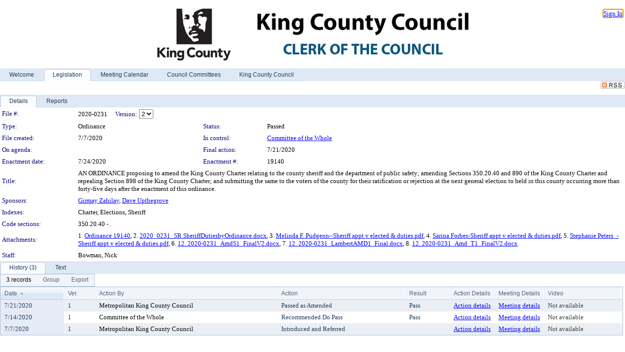

--- FILE ---
content_type: text/html; charset=utf-8
request_url: https://mkcclegisearch.kingcounty.gov/LegislationDetail.aspx?ID=4579370&GUID=592D1C91-00C7-4880-BAC0-917A2D20B48C&Options=&Search=
body_size: 61165
content:

<!DOCTYPE html PUBLIC "-//W3C//DTD XHTML 1.0 Transitional//EN" "http://www.w3.org/TR/xhtml1/DTD/xhtml1-transitional.dtd">
<html xmlns="http://www.w3.org/1999/xhtml" lang="en">
<head id="ctl00_Head1"><title>
	King County - File #: 2020-0231
</title><link href="CalendarControl.css" rel="stylesheet" type="text/css" /><link href="Skins/Tacoma/TabStrip.Tacoma.css" rel="Stylesheet" type="text/css" /><link href="Skins/Tacoma/AccessibilityCommons.css" rel="Stylesheet" type="text/css" />
    <script type="text/JavaScript" src="AccessibilityFocusManagement.js"></script>


    <style>
        .skip-to-content {
            position: absolute;
            color: #0443B0;
            padding: 10px;
            z-index: 100;
            text-decoration: none;
            font-family: "Segoe UI", Arial, Helvetica, sans-serif;
            font-size: 14px;
            margin-top: -71px;
            display: none;
            top: -50px;
            transition: opacity 0.3s ease-in-out, margin-top 0.3s ease-in-out;
        }

        .skip-to-content:focus {
            opacity: 1; 
            margin-top: 0;
            display: block;
            margin-top: 4px;
            width: 150px;
            top: -2px;
            left: 4px;
            position: relative;
        }
    </style>

    <script>
        document.addEventListener('DOMContentLoaded', function() {
            var skipLink = document.querySelector('.skip-to-content');
            document.addEventListener('keydown', function(e) {
                if (e.key === 'Tab') {
                    skipLink.style.display = 'block';
                }
            });
        });
    </script>
    <script>
        function focusMainContent() {
            var mainContent = document.getElementById('mainContent');
            if (mainContent) {
                mainContent.setAttribute('tabindex', '-1');
                mainContent.focus();
            }
        }
    </script>

    <script type="text/javascript" src="./Scripts/jquery-3.6.4.min.js"></script>
    <script type="text/javascript" src="CalendarControl.js" language="javascript"></script>
    <script type="text/javascript">
        var addthis_config = {
            ui_cobrand: "powered by Legistar",
            ui_header_color: "#660000",
            ui_header_background: "#f7eecd",
            ui_508_compliant: true,
            data_track_clickback: true
        }
    </script>
    <script type="text/javascript" src="https://s7.addthis.com/js/300/addthis_widget.js#username=legistarinsite" async="async"></script>
    <script type="text/javascript">
        window.name = "MasterWindow";
        var first = true;
        var first2 = true;
        function OpenTelerikWindow(url) {
            var w = radopen(url, 'RadWindow1');
            w.add_pageLoad(function () {
                focusRadWindow(w);
            });

            if (first) {
                //w.togglePin(); 
                first = false;
            }
        }
        function OpenTelerikWindow2(url) {
            var w = radopen(url, 'RadWindow2')
            if (first2) {
                //w.togglePin(); 
                first2 = false;
            }
        }
    </script>
    <!-- Google tag (gtag.js) -->
    <script async src="https://www.googletagmanager.com/gtag/js?id=G-TTMGN2RHVZ"></script>
    <script>
        window.dataLayer = window.dataLayer || [];
        function gtag() { dataLayer.push(arguments); }
        gtag('js', new Date());

        gtag('config', 'G-TTMGN2RHVZ');
    </script>
    <meta name="author" content="Granicus, Inc." />
    <link href="Skins/Tacoma/Scheduler.Tacoma.css" rel="Stylesheet" type="text/css" />
    <link href="Skins/Tacoma/TabStrip.Tacoma.css" rel="Stylesheet" type="text/css" />
    <link href="Skins/Tacoma/Grid.Tacoma.css" rel="Stylesheet" type="text/css" />
    <link href="Skins/Tacoma/Calendar.Tacoma.css" rel="Stylesheet" type="text/css" />
    <link href="Skins/Tacoma/Menu.Tacoma.css" rel="Stylesheet" type="text/css" />
    <link href="Skins/Tacoma/General.Tacoma.css" rel="Stylesheet" type="text/css" />
    <script type="text/JavaScript" src="GridFilter.js"></script> 
 <meta name="format-detection" content="telephone=no" /><meta name="description" content="Title: AN ORDINANCE proposing to amend the King County Charter relating to the county sheriff and the department of public safety; amending Sections 350.20.40 and 890 of the King County Charter and repealing Section 898 of the King County Charter; and submitting the same to the voters of the county for their ratification or rejection at the next general election to held in this county occurring more than forty-five days after the enactment of this ordinance." /><link href="Feed.ashx?M=LD&amp;ID=4579370&amp;GUID=592D1C91-00C7-4880-BAC0-917A2D20B48C" rel="alternate" type="application/rss+xml" title="King County - File: 2020-0231" /><link href="/WebResource.axd?d=HkmiNSkKJcp9zYO7iQ4LQenL3JpSZe2UGKB_Pk4r5YQRuZzPsLMsZzwrSvy9lruIl5GkgwLvHWu67vwJMwKSFxUTlVdL05GtcnLDPfablFs-ZjDTV4SRhTyPSYW1NSg5lG_yG93x297US-_TNEi91A2&amp;t=639011838938114026" type="text/css" rel="stylesheet" class="Telerik_stylesheet" /><link href="/WebResource.axd?d=O52GA8dz694MW3bJq7Jd_Iz37NKQdM0WrEed935CaWenfy68KpIAPldeYP_hHCMC96eF-VfAVAd0WfB88QIQCj-mNsyj36l4kheNYmdHihkr0DSAfNsUrrhMP4-6RqxzceEYySik2qMi5JnujtJady4FshgVVFfiE-X9BrsdNCo1&amp;t=639011838942171646" type="text/css" rel="stylesheet" class="Telerik_stylesheet" /><link href="/WebResource.axd?d=urCACUaUZeT6oPoIZXShbnlgytxq3wMs7tMUnmP4aoFvw0sx5OWFviaAe2ZbWlhhQMX8Mi0FTDYCb8Y-WNvbuSFn44BI8cOyIzL5cbvgqlL7S5R5XTCNn8Q3MetXqXHM0&amp;t=639011838938114026" type="text/css" rel="stylesheet" class="Telerik_stylesheet" /><link href="/WebResource.axd?d=QKX1AO1vX8ebWKfbb4eOTKZ7XgDBItWqLqM672Ig3qQ3HhlG_I-hz_SrjdyOSSXr635e3yq9ulHFcK2kM9nd4YaoR3EZIdjDueENN-Tv2S715C9DxrcbNBHvWPj-Uh8x0&amp;t=639011838938114026" type="text/css" rel="stylesheet" class="Telerik_stylesheet" /><link href="/WebResource.axd?d=jU9H4k-Kg_DWG4w3HVTSzq3FwhKEz_qi6KvQ0Fme_xLCAlEw1vy1w4S4MRtYo9Ki6aJR3rfmJnfyI1A_7vC3oQ-bxyKQRh5VGb-lr5A2dmh-C9BvjyS7GM5mxAHYAu7-siWN5G_rsIjGQYWBL6Kro-iOXNKO2Ohlx1RkFmoMsRQ1&amp;t=639011838942171646" type="text/css" rel="stylesheet" class="Telerik_stylesheet" /><link href="/WebResource.axd?d=lsHxUYuoKn-ifTgGVgyNZf3eZVw2bqdnrrfBJ8SSWF0J6XTAyGsj2XcoukzmozU2bdmLMxJ7YwvzKl3RXRh794KwnXvNcPwTMFgJz1q2H-NkU9XddzMi2rc7GFYRGxglrSKxgkmfnuvKqK1tihnG7Q2&amp;t=639011838938114026" type="text/css" rel="stylesheet" class="Telerik_stylesheet" /><link href="/WebResource.axd?d=vsKpXOsoEwDUfVug9KOqSmMo0ZYmPmZq9pNuuInW9K8LhCVDiGx-4gStdZMuqyTrdQnKi2y2KGw-JDYkasLPmGPVTN_zZ42kaVpGhkB2gwWbSGRzM94ksIhHXxPA1yg_0&amp;t=639011838938114026" type="text/css" rel="stylesheet" class="Telerik_stylesheet" /><link href="/WebResource.axd?d=tRcvkPNycQM-g2HBAANCuamTjNFQyURcAwGiH2lwUemcMplSS0OEpV6kYVv5ztOHO8YW5LrpWrQKCTayLSmHIzScUurpQEgeiOLm1hlNjrm0r68YDvk3Gr9nC2EziB3cyd07HAsCsH0VxcYcWFmPwwmx6czPO0Mz4_D6Vhx0ntA1&amp;t=639011838942171646" type="text/css" rel="stylesheet" class="Telerik_stylesheet" /><link href="/WebResource.axd?d=Nhf6TpUj19KZ9rhEj2xtdQWB1AE9x3dfjERCbojyAxXP6CcFUcpIuRIjIS_IzCgwDtzHlcE6eqDW_UkCZmMuD4x586LEbaG9IrmDoMtO4sXgHE8h6D9e_UqLYjifNbvG0&amp;t=639011838938114026" type="text/css" rel="stylesheet" class="Telerik_stylesheet" /><link href="/WebResource.axd?d=3YG3rlMzG_iCmN8Rpxagytwv199U9Yd171wj0zjKGiZJ7GBmWl9BozhzRfjIL3nuz_xiAx6Npx3h240hoOYKsXReNOKuW_AsjoqmCkrayQgBIwxQSUtUWYqPaOq5WoM6NHKSKgQCjXAJlRTt2mWb972l-mqTS3ntGLUfsFwrYWo1&amp;t=639011838942171646" type="text/css" rel="stylesheet" class="Telerik_stylesheet" /></head>
<body id="ctl00_body1" style="margin: 0px; border: 0px;">
    <div id="globalTooltip" class="custom-tooltip"></div>
    <a href="#mainContent" class="skip-to-content" onclick="focusMainContent()">Skip to main content</a>
    <form name="aspnetForm" method="post" action="./LegislationDetail.aspx?ID=4579370&amp;GUID=592D1C91-00C7-4880-BAC0-917A2D20B48C&amp;Options=&amp;Search=" id="aspnetForm" style="direction:ltr;">
<div>
<input type="hidden" name="ctl00_RadScriptManager1_TSM" id="ctl00_RadScriptManager1_TSM" value="" />
<input type="hidden" name="__EVENTTARGET" id="__EVENTTARGET" value="" />
<input type="hidden" name="__EVENTARGUMENT" id="__EVENTARGUMENT" value="" />
<input type="hidden" name="__LASTFOCUS" id="__LASTFOCUS" value="" />
<input type="hidden" name="__VIEWSTATE" id="__VIEWSTATE" value="[base64]/pMiBOxqpPqMqB55vUL7Vp7zpAfyFzE8g/6+M6XM5d/nC7jaOzV9Og8V7Q61bqMbTgJSF16SawnZxMA+I1SdToq+iwq6OCQ3zfiMs6BT/Ur4SV3ARhpxe8SlsSCxQChHgMHLhK1FvVZd/[base64]/rzEKIP+9QGIbE4etlKDivky8SMxdqYRyqUf+X4TU6XEolidN98WP1TXRoDjt6zce+dpkv8sE+EPFOQlsypZ8DQlDYoo82eayBMZ3wz5x/L5eZHvs7u0MLlGkwzSFGlbeBUxDH5czXINZ+arKTZ7QmK6i+SCXsTxf0TC/b3Zrs+pkOrc7aasuwPaFXMC/bqPYxlO6kapha3eVte9SIy2nTW+FvM+v7NGbPkGvOJsoJ83B2HmKLP4uiaiby2Av8SqvHEftgmUpIulGDikP9e+VwnIBQu7dn1R9TLwWDB85G7ni2W0N6iRCkRWKWZ0bV134w3kuI5ipumLeKyEdn+uQVWXBWU9fNTuSvi31yfKEt6NP+T3/[base64]/DjlfeCdx0/[base64]/WCyPvWNZTvgVfHKGhKUDxV6nzrXvxSapYLrwcdV+U5R8AKtHzC0EleaNmx29MOKFD/xv68rlEU0Kcee1EMh4mWw9+kTLttKm8clV5n04gfERzfMQLHfZYbUqsE01qn5HHpKe17ugoCt1UHMwEBmCUkACN6WtBa/be39JPUkplsUvMHodCwemZ0PMrQakfiP3bzqQPy1ntmt/DYc4V4OR9ZYT64SSXJq3GSpEKaDRRQLJS6RgMN9eMY1tmPy4Y2HI3dqthC3UyQ2COsGQfxGlnVP38OSSYFyDcAEuxk9mM4gxFXFks40wulMQcrwzs79T311W4Cf4S+Z2mSxFVnxFmxYp/4LLY6wC5VW04WxfSI5aT+IP8cFen6S7eGv67Mj30kg+Z1XpKT710+y0wRnm8F4IQbk9Eo7T/VjyANRvN9gAiViviwwuxP8AmuNbIlZlTLV3HY/wGbEqpy3LRZCQgMMvAcrQVOjQB7iIpNSFwD71Xy772DUd0fRw7B4hngA+CXzkpQ0fcw5KZAljlnnUJWeT+YBHStx3cHA03XkNg4OmrHeTNC9a/xdjdIuhQ2SDh5pljq2GD22+tpqI85ZoFVuwcHvEGVRO91BjNLuFo5+ftAjXkgjA4JNSqSDL2WKr4XnaLCxZLvbQesuPqrQF2Ovskw3XH6zGwSHqUA/SPSsoxvUDP9DWxEAXmYms+rNImcoRROI7PryVCQq9kU9h/UJJ8h8XdDKhCv/[base64]/0H30tT941DdXSYuetW077YraGD1uuzr3pc+uxoEzzC7CXt0Bm8kAfDmALyrQdz3tnED2LlkC1ObbBkdr6mNBzrr/3Fwj8jl/ret/ndtupr8lcyblMTwqoGtuOiMq9T+pESpBUgCuRjJ21Im1me074moCOZS11eLrz3f21g3Zyb+IvUKXd0zThPdVuwQFokl9UHyin6PFlA/dYQuQe+7NeBRYxmnikNvy6Y9MHLBBT+ow2AXJk0HExTlpVDdY1bdFd7cZH7EkCXym1Yv3NieSrm8n+lFIrG3tpFWuU8JM+Tf1Cclu0yk8nRqT/lvuCNHRNHWCvBtPNy9O/aiBqvK2zwAQ693MMMHjESepgIGEydpvJtWUx8rMMe4u2BDChdGAnnfUWl/JzSxrWMBchxYwHgoaHyo3ZeINyKV5wW7Y9F0v814H/YD+vw894pbdT1MItRfuaKu+6iKb7T4RqbuwIf9jKjg0WFVAQHXtf4Me9v1IrKAzN8qBmRY0R1oMcoMNrVjjHApO9h/xpRsCgi7wXhXXE1KVQB/zR0CCVKaVOhBAIzGDekiyr1N8MaJUwyloid0ldrrt5Pquo9pbA8Dbv5xF2DaAuNxhRpEDoB5F9UUMokd0HbXtKRs+KcCGmeyH29im/I8AzKqtxOyiG8EWP+BJHv54R5YsVXQBEfZSjZVRTATaKnIu5S0U3j4qfLgbvbxFPE57FQbfS2YnDgjHscCPLvIT0XA9eR4LaORf1JPH1wYu5pHYGr3XunoWXB7ebzVreZ0YDBEVZWRNAMHl4i6y6tAARs/lhPgZOWiYd8eadmOWCL6aCeEfZpqf5KMVWQ5BWh1QcNt9Osc3XyOrcRJNqEfxNlHjNfoWQ6AOLiQEnaw/CdtrMnblbHB4M565uaw9+4hrUYnUw8lBPfNFuPmNFeGUGIhCpnnErMLqLK6ZlUc42RDYXNMEcY4eSOXE5B2RjhsSEkMY0ZP+xzMiu0NgdVVEopx1WMp4UhhTAqM2eC+/T/GG9s/Jual5lb1DAFsHOgVnorZP3GmjMfAA+3K9RZYGuOdh5c12AIcQZFgsyzJbwnqlNuO07Z/gRAFe+Fjseqri7711vmLroZ+NLaWn7W2pfEziABvrOtNt/axM7JjsY3Vamqd/7qnqumMMvLDab+QS2Eb003Nj7Dvg2kpSP6nDy0RyTiFJtRAhX2rMQkMcQfXnLFJWhgaMntY/XzP9+/JVCItHi3tdIejqKWk+fecRO3XaePrXbHxesJBRKCvrxC5uiewsAaJB9Cg+38ob97lwkWguUAyyQjx+IZeZQ6hTnUjgIyII/KyYuLM3e8Dnv827LVK4wbouDHBHIVaiBTZK4NtMycH3EMoRZqvo5Ir/lCxZLGldh/5Ol9pee3Ecl4H5sRNoOaqxpOHUy2fagXHvAzpU9xlhWRkorNPP1X9c2AID3qCXCqVIsM4AD7Uq9DGg5PByC4/nZ9UxWkWAJPetwIAAoSvzm7rWXmKXsXI4EAO0FEq04hoMuQX5Metfltq2KvqT9drmeJOpc+RWrCG22sMF1NnIGJZ9bLyrVqP/dp1RMEofxcP4t20pkHCriYA0UT5+43XbdPPN9vScSbNR9gcr0ZmHfhUMT/5HAnPA7jmkX0yFB+C+lTXAYJ8WdT3EtF6EeGwkDF7fGHYZGCevWURV6kDJLVfXnbbZ/D+bBmU/[base64]/rfWvgRWmKfEOwamP8RL9v+nYz4f5sYdnQHyqN9nkr/Hzb2Ukh/odl1H7fsP3uXR/sh55R/wzSMG7aH4AQfTbfu6sb0L5WenPIgwnVaN8wcQCtpeWhmrdUZ3BRrR6iHyzbynlRF/hj2Yc4Y8QiQ0DmsxM+7KQUiWkOs/f1qxmx7Y49UIhcjFMdEN8MfO8sy+1FaLcXnsk+aUgB8mhegzY+APWvifiggMJ8NQsyAOcYUpAFxp9bU/D2A0pjO3fDO/je3LRdlJjcqg8qbmOuatXORDjsxFU2gW8YsZ+4O64l1cU+qj+IFrIQt+GoV3q2a8eBvzB7KrjFcY+V5spH0SMRofCdnWdFQXOQidsNSzBwbt2BEfx8MPNDfLmfsytilzzcJywez0LyfM0lFAlFFIi3/5GtFqZuKiYhlg0Z+I80/[base64]/lbJhmNcYl3eyRNZqm9AG8vbtdK+Ik0dJxdlPU14AUeM4u9LDv11wOq8IobMctbGonMvuNZbd4OrBE+112cIS+QjzNKkA5XxOnMMeoM0Ul9VZrjsbB1eiUle0ug1eVY5cnRBTmgSiw72nRJQu7m8SYDpLisH5Un/WOh9Dx+8KxCfB6p2xjxDo7vkJP9tgGxQICdT/9RQN1T50zEkn58gp5mvgv/1Z8roEXSKn5NglqGWJWHVEArciF9B4qlgKPETDtELVWxKQwh2gSLG1r/9chE89BiOVvkUdV2KUioAazj/ZLy8OCwRSLYvCpl/Aw605KJN/on1c23SvTN5Z4BE1OhWgHYGSmCHt8YoJV1vpszTjcRx+2ZHyv9QBEj20xz6qLE++2NnMhvTSPIBXduf+fuuABemwsWzmiwHDL6CWlUj8pCPtjfLKvxfxwNuH+7zchwrefo31jL9pcTuwhmjXVSls0Y4/idKEOfONmU5E4XWYs52voe90XWlLAH4oKs5C2vnp3gwmXGkShuKEJNQqyAvHi8Ly9K6ZnY2ea2K9yS3XOi+7paimRo95Az7vv4qdQ+0jEX5hIQymJ8lMTzpcS4odFVH5dJGX2kTA37spQ4sHGePG+RoIvR6cv3ITF/7dvHHRXbWBlk2urv4LxaQxMnKZ6izqrnLThoZND8MtwDURlFFSqXydjis1v6OvTRZr8XpvpXrpITnDXmrJndU3bXPoKiHC8dZHyj+a3OEAF9sW9i5NUv6ycNgAYL60+MMWbEkY0Ju44V0a/rnC8/irsuqFf6u79e6qmEJlXKywRB+as18cx25fdGuxnHVfpncF8T4Me0S4FPuW/VZwiAcd8XHSrbUO0qj6Ckj6zLRXB2N8tGkEoIddnxMkq42xYgXczE8y5wXYGwHBVJMvc7Ag46CH12vdaIiQ7OQoFzlgdYUyk/qmZ1/1bdJ1pnMzAfNbZg4k03zJmkZRj62hvzj15DZDtMaoAjMojlYXa8XtuEC/SGOLrYWSr+0G14k69KJSyzWt7/V90hoDcVsU1jSe5xyPSwuTJzPIWYi0DGPQKVqyl1V1HU/WDaJZMyfCt7CwaNfxB5tNR9KSAxpzcYgeTriDaCR1yomcqv/NV12AEEjFfm/2SZSi9mKSmMtxxhgXy4C/mkNo32oUrvP8kv4r4mBE1l+IJ95vnKHk1Woj0Lrj3FWcEqoZSmLH0BdbEfr3xIltdJQoRi4NRZKdn++ebJrOk40r8emdX2RVZictVeLwqmjw+tSPu7l27p+hxuktqUcppmyY+sps6DFHCygMS3lmjvR4WNP0JYea53FCmZP1shglUMVLggfuf1w89QlEXu9SZX/IgmWJEiQQAxY8NlcNCJCQx9O32IGJCsghHDqpdTvY5V0KzX6QZqvUsth0elf8r8rOqcN80wgz7aBTO2K7hGe4xikaLPjU+8sMAJ51dYTDzNAWQ3RdNdzl12B/Cgjfmt6YD8GN91htbqhPdG+ixtO39fbUoACFUU54YoRP8dbcktHwPBxfTGELFh07OnWX9MGh9jzHR9aq2uL8vrUG68pA8ZWMVZuSM7Fqv0Ydda+MgN/TLZCpD2g/wzjGBcFMD5XM5FD7du/gnaasyplkRyTooIffKNgwDmSCRIL1t95mPIPHhkc8R/6hm7kQM72M2sOCn7NK9NmPXnD0EnvcI/uh7+CTvkAlnsPnER1Lm9NTUktN8/wtBHNmoF1pknEn2/Y0rXQlRod7LpCsHpNUZd3H3xNHcgl9NX9fvvQTXY27I9+GLHRCOEZ5VUx//12sKjEncj+CnjgBKwZkTKzMiqTryQQWXibL/89V7l7IZcSHJSVAdouzayIm4Bol1fZfgS3T7w+39iADOQiq9oTEFHdAbDdO5ivJrXrkY21+IQkED5EJwXnf4zyvJxOikEB8CkjlM3zYURq2dUo3sZEJhplfSf8S3Id0rUOI9KpcKaKpSiv/3RHyGlSryRK6mlVRW4eLWMz9fbKwvINH3apEcDQQ/kEybW9y83aAcgYDlU9dRJluL5Pe1rRQlPEeC2t3+WLJ2DRV9oxMRcHivihGYjOLMF7Ym6zTUzw+JdVvG4kiNLJnnSIsGXg+E9XCOHxRHRJWZfYSJVPYXMwsh11yKSvurlqVd9vrvRT3GYoC/Ihe8kRlmfWKkkDON2rrCXrBDhhc0D3YeGfHBsHCC0OqNVL02PH91qz9I7JX3LfCGQMH8z3ANwC0Wrth9vzHdPqpf2A3wcOYS9owXaHbx/lZOEhBEynGXBfGiC1rxNYkst396FtRfCOJihrH6C+eVOC4tAGeYss1Bdkf7/uKq1jxQv9kyV2aL2KadUOwvt+6YoNYk1MtceRVlyqOvVAR84bmeU5hiiAnfhrvg8YXRMuOghvTuSeDAlnnEnYa3QtcYX3+0teo4zfSoffFMYGAcK4g63FAyX4eP98MMtXOF8SIDakB3OUfyQX9YDX8nC/r/[base64]/IxDlH2oIMqLCyd9jKwzLNkGFklHT66VqN0dTbSfGk0QSta3JFkKfkX/y1BdOa/a271ECe6kc67vCkapZQXPaEQL9sfyP3FFSKOHpf76HQAUe00os7EcwRC3Df1Om5uzSFcs45hEWzvSlrfFGWga4DOHqw9rPjdlLD5ZLL8CZRj/qHSIGWmYiO39yWlOaFye273eVz0aUHPWAqXFsJMlm0TRGIF27qZ9zzWlp2NjuMsTz2NOBtNL5NeyI4e/RiCd8TL2skXigIvdX0DpI8rHfvTRHSZOQhLwpj9YAsyKQ/qT+zTG72F5yV9c1ciKshX1vRvzAnM0AgYjvPBIkxxD6haQx9c9wX4y40Jd9/SCw0e8jYQ2/3QDLwwIfmfy97cccNyR2L8M9SiopRcTBHso5TOD9UUOkG/udmuHhSDV74ZnlAhH6w330Q6BKL323EMXwww/bE4XEs8sgWFyAalOQ6hqRC9LFmct4V/Ce+VTdBGq9MAvvgc67JTwiUfe4uOIUC4wV8GwJB8keSTaVJOmSAdSOzysYH9lOOA5cDnalMMTjuQMmQDhgx7Mgb5oQBTlYE4iEmCSs4bvU2vIGv8deT8xycbLRcTNVGdcQynvnhVGMtcSltxWNg71dnihB8PD+eJaB/ZMVE1tJaYEQ+qA4Y5ISPXaYb37gAolR1iNyHzPIZRMIZAJDjQIep1HySa3A89WprRW9RUtarF9XAMDbDe0WjXpoLhKbXJhfhOznaQp1DE/Oq8sJTpyKc2cQVCkpYyAPswUdJmKe65UuqUHdKNO6mNAvcuMQF4PAxCfc24SN9xmngPKsrmFjNvFSu1Le6nybtf9Ohvf1HWzDKgjo3sIj4yIsg2+6lHIUifzW7LMweR4rjxueXhSMyqbf+CCB+a6FU5vUIxK2l5KL6cUI1bxPjOTXJpflFHRs3Zi1tr/sxbVR/8qowDZyQ+NtP53Mht4QlmWfRUTG/K/8pCKk6XcqgpXaClqUqbWa0D+tTFntc20nkQTyPcA1/jC3ZqvZCHea2OtTW3jnlrkwu7zDG0gjsZfkmKa2hRNnswFSnjdGbwvv4AN6Q8MbohCoerKk3+TlT2T5AYk2s5FJ59RyVG/GrAoPJHWepTBER4xzvubAAQfufsaOOy4FI75acrpk3d4ujDDqHzoaC2uWkKRtremvM5Wa9PzuBvYAGGYfCrmWgw1OPNybSqrcSOR4CwewOqnEGmUzizx/+Yt1wOqAEcF7V/GaeOiw/I38We3tmr7qgxIOkoJ/xfWzMTSrrRTdYLWpDC94FIWV+825IPeyryG2LjlxlvhdFqEOYX+ego/4ix1s5fCP2t+dJnsrgLhE3Yp+e0BGMYFH3wdP2ov99A0bhWJKLfqFXBvosx6xc25/dT5eIPXzQJDcpj2uJbx3R8ag50tgZBabpQ3Od/N9jAv01T2KrJ7b+BtGjt/gaAqPCnO18g/s1JxUOiiCs/FgwNYxjBOJwJsfI/KalLUwjQ+fGSFmgY/npU5Qkr1A/H1PpVkxDgqsXANfeUYXdpGM488kXk1fPTMExGSxiJRi8PPVV3DXuXRqcbqCJPQ8IlVisuKfGLHAbUzef3+GxEg38PSUiMIH3hUMbWAg3AvWQMRLbHBxydxuv3QnhiY8h1O30IeGsQfbUwF9TxRw/yQoBeaQv7u8q+Yuredp43ISwL3YK4a7xdKVvn5ghR765RqpQ4f/mwHHC6vIiHL1BtguTpz+Z0ON+zlTUfPn+KYJwfl91mAFrSLC4TGcrLjag/Jxtbq+4kjyuBycN4M/FE1pi7j2cKpFX+LG+hYpkD2ludbn1wTyBUh0aK9f723RFYJRhSTpBn/1BA51rkwhLvE8oxbXnokn4Og1eCa3v+Mk5yS4v9UJckaEwYVCMXwZLq8YjMPFUNJKbWkAzxWPt3pK3kQCxh6bkLhQp4YttI21Mfp8qvT/pRQMAQGJw0KW0ZGmACczAM26yT8DvLj+z1AadVU6YRqvRwChllqtjGzaRW5llBYocTQlxDLi5Gd/0B/GlEjJ7EnlCP0htNhTNAC8ZVvKYx10ucJWRevmH4/fCkSQxTITBXaSHChR+tc95pbiGgqjgTrFojs/1MWXmlIUWzdcCn9BopuXmChnuT42QkUTlPWK2PCGv8iDAErAjbFYqFG46v4FJ+IhOBxgQfiSD1aChBNS7RwH6BU2rllxR/RKUXgUfs9HxXiVMyiDa3JSntdpsXtlFOqoYalY4JI0FPtOxYbKtIAKLnbH/ZBkKGxDZPmXx5dY2PwV5R3v1Yn867bUk7KKGZWSO0jO//+EV8Aw7NwsRBiMKMydlEIhSp9sb/FUxD5Dp42xgJTZYp/BwBbfS6SJa58GZzxzntcERX6oT3J6aOjBiXlxyv+ROoMXsHsnlN+McKREsGZP7rPmNg7fcz/5IeuZVnID0swM4nan5DZ0bNQt4/7EIdcuITFyiScsQgizMakiKJfxFC18XkguvNWka39UOWQacc34i/Xp8vDfb2GZF9YzKr7SowLSWrURC4AIXGS+XhLCgs+yY+QNwrGHGKuF/kA+54SRpSTzInpXFhPoJV2lxavlhg8c23Zu60hgIP8hwM9o5An8C+fy72e54hqeeVeY3S+PM8ckVcMudUeA62k7lEZRppzYdt5natzmqxBsV4BbHXZ9YQabMz1t5z48TMCbDL0Qzve2f6/dqKlYTCqNjSv3S8aj+90UG0ai2Q9XbowrUciIWVxIvnQRiQsQcpn9VXklZq1ouAjl7rx8Or/R2WVpdBiH+jKSSHrrsLoiztQy/vbsSdhGNfLKyGJ2jyrnuRduBjNc5uAe6DrRtLQIOSKkoV231xTOoehVIzfTWzS4jV6wsFFMtSB01h/25WG5k0/hWzq5c2Pf09reHcuvA3bIEqv4/2aRT5ipvYjmUe3w00zmZU1CTtwCj4jslQqZPRhXwFjCqki9ML8mNvpOME1VMSJJrJN5xwpfRVJpfWyydec63L1IbP0XzRDKeM41X7ayAOP6HWzazrci8dvw8amWjYAnCj5zINwBcwpaIkJ9PWgIiya8MSn3AnZMVvg3ccpFqL8mVIMo9sMc80+xZd3izMg/hWHemzuLYveYEzawhXrXiMh5JNIfoI1aiLNiL0Ib3+LEUAaKRQ+23metjEibivkL16SGzHicr1LIazC7qyX1oQIHLYJokj7uJNL8pFqAOnIM5rHSt7RkzXyc0mt0jDHzh4H6ovkdhZLjVHw/pMWQlO4Sr5Ovz8mGH9f7BxooDRo+7jSxBejD/Xo76jH5N27ID5SRUnACM7KFQqWGz51GNEU2pyt/PFlWkEuivxwhw2wtdgdHAqV/eh2XhrEDmMhD0Zcyz2kOLeJWHX4MI9++fr7tEMprrmvAxn0kRkddEoTKuzOSHvW2VeIcLjOnXnOPXE3X0Z0rmngfuL1EZ51DnZiBE7uj7JuRRnTu93lNp/mkwJnvi1cJe+KIj8xnsXjfrpFye9uOleN9tweQL+F6SHY80GdWORnWKjAC6t0OzQg2Db4XtKmvHIHY2GseS7QWrIc699Ji5F+3h22ODQHJSDMC0TQY8DKfgU3dGxWHHhJL1vXJ1eGf3vU5umdPMDQXf2KI845JJgaHcGqixQtUkXgVoZAAtYeOUXevQsUtbT50pF+y/p8Hrkw2/wtpUYpzCLP+Lqr38+OgBlqEzwcLYow4nhdYCNNH4zGyGgUS8vrpYXy/PiOkWrSb1Io/XK4zXESH1MQMHmWFynE+cQ+U5ggxKhzKJiV4N4x4/vX4lMXiFgKLv7i2vzgruM87LTCxFdXQY0/LR/5srtaecxP7hYJHtobm9y1KgQLzzomtVcAhbiqTrIgXVrtNTDOcsI+8pzUJn+zTRlFKdKdE7kAGSQib3LauznwctmqxehXId1+73bVIwNioMLpb0DKbBHLoc54IBJGOGTV3BWx7i/vQB6ixRpm3zejviiDuSLnB/XDLQHMVWqB4YE8fsXmt+IXbEgwQg97Pm4s+8IUGdmeegfdqVkEgKsiZGohSguogyYzUJDRE/qcuoifWg7H4pLdl09J403rrmXVTByOfU45hIIAWkaA/xfyKHrmicBHUGNyPXl4aTgreHpoTKa7vGOq14ykchlqQR5001LAhcK8rRlVTEHxHUOuiTDg4tlzaJxD3WzvG8FZ4NjSpC/OhYOTPCDP1s3pBKY7PIvOxDEkXfAXRpyBhrjmM7f3U2SZ0vTqWkoDaDxyReTxnfV+OH/jX9zAurhWBIpTdFDJpGPVIaeLEo5Y+w4h9GH60qjPQ+g4Whr8GSJ8mIfUr9qFfhSMoY/MaNeaDdld5+L6VcTdiLQAGzMCGsvlWUfeAKhZhakDgcuG8tYSrKH947ZdpPRg2/BYcBPUGgyBwy+AZtWbFSMWqwXTelzg6Byb2QM+IRII3GzoyXfY9oz+Yiru8TDzdj5kqEGGsP3rTx9/2pEg1TPVZXCMpE2QlzaSxdvKS2J3sM+/piIgtniMSHHsWElWqcMzF6xK9K3uCQE6cBs19eJyowujvXUv41fQWnvbpHWSfUkfn7ujk3GOrRiSY3WJ+Ujb4uDEnU8M8gEf72UAVA4aAUDbkz7a/VZJ+1pw9esptK9Xzg6Ji6a39DjSp7RkA2iIHGr8QLL85PiQ4MYGS5lQzzdoQpNEMxfupjsg+v9co6YnXUXew3XrhP2qedVi/DA2+Hbe4r69CZxwhpP2K2qlmxx54xpGpKeC6Pqays0gIyCsigyi6Q1WwE1tV7hRKO+F0dYH+dMg7Ri1kKZtl2RqDfVut7+1VwKbhtR8jDIjP75i1I7WyaBNIZgidPkfQUMi62Uaz9eAzUj6leBXxKyFj5xAGHkvUA8HqjfaY2f930Bq7/iliuhD5AK7q1DwSWnLdxcn3mvG/nFJQR3G5KiKIAgK+oCOmOeD9ezOGH4lOJ1EGlLL4VMasCnM40kpkujXcy5EQmanxsBbcjDvshMhDE/gQ2I7BEJpEQQSyepEdSUeqeaPj9gij5RROKGxUOcGy/eQx6ZlhfrMmAn/PFm8nuWsuPA4mhSI+WH055B0eR/q3XFUAR8xcEtmxKiZNk9KLPTi/WN5tiiu/ekvXLRhIIInFaDb7A+OFzx7y4AxAMeCdBCk1cYun2cwRVpw6twYyU/q2eC4rNbcULrSIJg4G5I4qOGX58cRJNUOTlfP1Zd3uCbncJ4jruiyJe7TbtWI4pGLTwim+3cTYBQ71eW5VhwQGztwz7ve1EzIv/VsV7w0P4FBZOM6SvUOjgFkf0WrPZjytqMrfKuODR7cBLLd5aO4FtcON87v5ioTh3X6jXoe6AjX0BV4Y2uqYparxWxUszOiey/z2PKm84MJjrF1Z/Qi4fedhlhvtvwiABfRCFUB8yD1yddciF0lATuRJCFQCemC1hVRxDdR6rdbpg7d37t5tUn1MdWIB3OSzkHEp3BhK6KkIYHvU+X8Cla04XMecFIEH9Q/46Afgta6+rPlXhcfS/vRcSZMWFcA+yRXPNDavsdrP7TpOPSOZRR+/Dg5Uq7DT23tIWbOkg14ZPHhNadrxHi7vWDsIyrej+XGY9dT/2JiHwifZViXhAO0xbppLvXnBcn5sPpn06l0dIgB/XiKUl60rP93xY6QE30q1TLM2GNIRf68pV/zk6RyJJ0m262eXvvPNEpkqPNEvKLeTyThJAqA912NLV0PBJ5noYaizRgkTemRK1GLfbWcY+OilTOnlPw+89sOD4aoU3YHfiz9Ycx+1utrwIY2rPXk/29DChog1Sc2Q5RvpBNiRjDC78XS1EyRL1RGy/VEgCqgzJq+o9NuiQrGlOoD5SWqgZU1gqdVl5hdExQF+VWsewOvlRJuryKJJwQNOuByQFbjCd7z3Kxh1sNcWpFGI4XSrEXzKs/1BF2N+dyC59P0QlwHcYKxiEFLCDvaP3f9hTIkLHt8bJLAcYpyUU0py/xAnUPIJY7EkA42zW7HVgnfGyj8l5xzQW9CG+N9udidE5hzaMmzQsd+cqYl8Nz0xgLbkGo3S5q6ugP532TQeuakPxK+jhTiOtSxqDTMRd2EYbipUkqp3sYPdabQStHUTQFFhuZLgaSpBRcKkPAt/rAJrgDTmLB1R+8ZvTqsvAQ7jrEbfKdWX+SpWNqcJGUimhCCehdASvHE1IazOkQbtKg/[base64]/3soRtBHrKvSTuO7H2GZtw6Ln86SR3s8ngJW8eRxGuC///3L8vm6GQvKPOImu/UAZ03d/SbXep/5wven+XtP7j3tU88x0iOXDvFUF8Q75S45jDtJaNowV/BHy7aWQ5EWlNOhgjUnul+IFaCOdpg6cebvHco5sTi2vFZID2khaEFjyr9kcDdQgNvEQu9NHHV0YLFwwKkEYb3h9YZWFxXlY9Q33aBV/zGdEtepI7I1hlt5WrRadBJPaems9e6NK+Pog6idLkTwBxymzJOopeujIrym+9TN5k5Yfd6ePfoDkP9By7EpJZzYRIKj9fod5PSTkr/mDkfR376+PiSz74oLVBTjomy1mKE6TCz+4nUDhQ38ljZoMgqf4e3GCdrZx1JLE6iqgl8+BKIGyzJ/CHAAXYxwCk12CxXLJCfxYPIk29tCS1SlWLdGvT051kUxoCKiHre37CF1mGxRUABZGEi+wjviOWwgPBq1Hy8rqdmVBz78W9Ua/I6HWKTZWLUD6irMM6bUXoWgFkPKC4RQrY+K/6lWhd1hVLpQrtPdH+YgLCxCeNXhbBfMkENrLnaubZs96tCMKSzpiVpV9DWIXnwhf6y7cVSmlkXy93Q70N84YXj8kWSrDRP46gN2/A2I4afP9z1lfwGGMiJToHm7m+SJOGMc8u1tc962KJFNL66bSwbVm15IF4bC+Qh7F14CtDzxwXUjjizJEPdPLn6FS9qOcrf90D42BPVokdR8/Fy2hk7ngRP5ZoZvCzkmNCEn4plcF2yyq8pOPv19BPmxCUdYQH4z7Tyv3m5q4mf8STZJJ/p98so8ebikM2SbU6E1g2u427SlQEG09naK2mKfEESFT/cGL5OulVhCdZ4YUqbWHSI6CMwM6iQtiSP5pDM7F2IuycR+ufT/QMgu+1T55PDY0TqbVukMlKupfpGAmyINw+RX1h0/[base64]/oMJB0e7fLv+DzCg90Vu+7ga2ClVvUdX7BWrUxFfZk8Wj3zoyvisCfo/4+r3+kto92wqPgUkZdtG8E34gvsUY2NP1V7EcXNgShEFTFBt0JN0uzWKGSgC3aXS2olQbvwF5eBQAoEuqbmx1SaNv7Yk9aQs/DwSwyiBTDxUQ1kQCJljaoLX04B9JWNWfq4VlRTAXegTEDs03Yyfys/6qexOtf7Bq8SB2+xeUFBf9mGy0iUvnXzzPEzMH3NEPECgd0KqJOSMOm7Y+yaJMAbBO5/9EJk/0lklNXuKW47WDPdo49cVyCIPtfJssiIdorBE57/80Qd/IPvWlrfjUpNjAHgKZMb19Ew+KpUvZKuwVkOiHBZcPdq4HyqCO2TNsIgV1xZ2RofFs3RkmT3npbZDHOdKFIrf+LOTA/ZQ28hSABPGX4r9qSUI+H74TmueK9c1k8mMijCw1WtICcQBz9z50SfhhEzlEQ2QUk8H0fl/bPKigbal8D8FcuEpoFG3XAVzlVlZ8GuMOoTpVMu57AbWogXZiQvQDqSAxeFiTLkNrlix9Rdr9XNJIob6ciIX62k2KoKAl6iNvIxcDHCZ/ayRB2TOFCnudXdmMJiGk6t+MBr61gf8+igxKbFkOVhws3ReJzPRvd7BFqkWJy1chd2qThGl4Tw3oHXS+NQsb6B/vWIwSXmcIHR39sp7l6GUQYKeRXJJUFLvuhe3E7zwVZDWUPR1nYdFUmxSUr6Tifi/IQ8iqtDhiTgEpJrdstiF6HL09evt85wKG8Lz/Fzobz1lQFmL87Njypxa6Lsn2rJWSp3WN5A9bPXDH4waQVGlOSuNDaH16MfFu339S+buj6ikz6yKhYgBIzGqufrxz9ZNH4Jjzav7bxF+o2/MnD7KEH9x3jpDjt/TzrQTuTiWDogG8ELL+cNSD5EOlFaRKT4wEx23/tK47OVMxnQ3YcY5f3WI3XY70kotFynuM+jkIsTaDdMISKHaIdNZs7ACFgYi8A4DuZ7E+prGJuGZAUuBXhaFZzow07xBx/npLeSo8TA6Z2kAtBCxtO+R2+5YZrAnRW6XS//D7oNU1AA4HNcBhgwqB+k6oTRoetEir1HyriOyjURyprwaQRGh1w4qxuy1sh9we6TK/RpVvq6T5CkiXx/1AmT/Mv/2sBuA1jVFzX0s8stAgK71htKsBqor+DMbi6LWQjkHkQsxaUwGGhOxH7q/q4G/UTVpjy5ynxgeQfIr/c5Bw4RV1IEjOts3mtSEdJhJDHml9xj10HbmOm86/td+8E1wpLYBK3yR/2QmXVQIaNWdL9n0YVqoeVlNNsdn0qcGyMFSBDCbVWPyB1EiXEAmlfpYzILCalalYCReee4D1HjRBC+/[base64]/wusHRWtlXEXiP6LsGJAKo7WGE/rqqigAo9Xr+C2h2x6UiY8nH8IUEEX10t4nrcWDJYmJ16TbD+K6G8wmlwNeQ4nivfriQgF+2o7l6E/V/ZYgU4mwBuVNkazSWlvNPmH3zsMjoem3ZxCcOyY69ZUayBgWKYZK2mql+xBE16TrQ4GE5c2vDjtZWYHoK0CQp7tDMUtQaXnWkHDSstUQmF6zkmwdYbijFlQLb9KYm0WNOaHp/j8uhZoDvKvPtOp93cEC52Eh0WgcxsXsmY1J3Qrqoj7m2DM/5d/BHHiM3qz3vinxhDfAHDFhjYdAfGxxYyAUS+yDFRT8IfwKerz6I7tbrvyzkARp6ycH9swy24UNR3/cYHZJj2cDvDYqeQl7OJPZ2kILrQW4mOVDWPpkxFLv+mDJ4BAnxn2S7E5l066688VynvJpuJXTU6x4S1L9Wz7oE/HK2uCmoy8oc7baAP2FJgk3dnb6Z1mKQMOCX3HBkEGZwN3kS1Uug+x3FclxFUB1iTOOIZ/6YGV+9G2lpku+gqOT6JZ2SUH4XycMA7CX1y90p1A1+tPWhGiQjI3aPjimNlCxUhPJPns3Grz93DCVSrTtltkmuJRWCU0dYek8k8ksOSe0kcJH+N5SQ/[base64]/P9WEYl3qyVpsdg9rbxBXoZ6FsFsfVA5wSATD/BIt5y/E6ifDt/P+Pzj2Dn44ji4+WnC7UY0dVqrRVHpco3RIPC2WdP8QOLCGb56oBQDrscT8zbH4Me8bmKJ67oV2fD01PCqCOyezgfL3aJfSpJC5/n7XqX3vJ8i3f6u73OM10jLM2L0FKPmSSUrlLhUmFUmQfHGGwPwdVooAixvT5EDK9dbK068kvRkhPtmQQe4II5naaUWSVYVd1uvt1rEEeCRJGrRuR0DMbQyb4Zz0VdR5Gs1m7tLr0iM+CypcgPr8hBAxAANoVHip+1yTp9lvbQHsaN+Xag6rMLZ/[base64]/L/9PffISbJCs8LK7//brYNme56YvrFwUPh9U585WyAjn9Onn356ZxM9yX5807e0GNnOFgAf0E19maydcClHoiaWDeMx9HT6+HUmFOeitQHKBWleonPhta9lToT1caot0xeUaVFx7mFVl9yJYCwuMvco3h7xoYRqHjv4GFpyb6q1B749YTWyytw6w7Lr85RaKEe1rfuLSvTbzVsUvb7JKcAo2/rFP63PtWzBmR7gdo/LaDXEwPtXkXGquJToPAWf9NcOrWGPM2wggdqGKOpTBDCk5vZp8opmK3hLfRFI8J0KKBnvSUFfAr/2AfDfMeK6QWYDEG1HpRIhvMLFL2WpwhFvlWrBKRLQVrdA8Ni17tHKSlGN5CaCsU5Pfv41RpAK688v4oqILSqVntRSK6otWbxMtaDr2Lfd4TiSlFMPWc107JDGx0COkVjcUX1eghDldcJjp5/VGkW/CoDNp65MHd0sR7dJK+hLlug3HAhD4P2YiXKoAD4/97Vtr6DG++P8MOfl2GWERc0A2mnkdhHHeRU9wFuDhHtU/dLznNhDkNiwUKn2pOoZV0DhuF2SpKSQQbGxeKKOA5iaIzz52fQF3mlXAs8ZjYihJN2M69SolKcuIQTTsAR7/zJEeMIiTqo4nSqVRiKtwT7B0LGW3aBiJ5sKLpCUG8Dxm2Tk54xNGfn5KquREVV3f3vNv3CgKVFmIIhVs+ujX6FbG9aXcBrEwPb3yAeQ0QTA0aRJL4cuP9yIxQ64W/Dd0LJX/hJuNYC3ExvCH6I7ZlCM14aV0zC0oFR2sQe4nrYxxdRP+ualgZczqi+7C2KU3PYZnaymhCVbT2WXiPCy2MS4g9MrBs1bbLaHw2eqgsaaUJ8w+fvL1K4IdKXHZcf94k4eFvUIEmtWfA7nl9d7XTUBu7c8goN0oCGQWl5QB4uXnbhSrkap1swRV/BE69l/8QfC1r4eHRk7hHAEzRFrKKjCPE51kIN5bWeHAQy9mlWMKWUsPJa/Zue8GOJ+x4eALTtGCXIqsw+zM907Hwc9SRxktFsGPAkP6MUNhU++hbo6lu4ykmwEV0dHpJACaXqL084st/E0s3PNWcGDM+8dJmNQogzjGl1J67BmhK3FK/[base64]/Bg5w7ZqJn/[base64]/GFZ0Cvemsd3DksblBC7j3CohjqNfokF+wiF+OLp/50fbrahYxYAKzkdZ64ElOgsL9jU9Byfms5vNQSBH+UsLuok/jP+voOjc9WareIiY26O8OiXaMJbvV9yGpW9RsOZuC/l/cdE57kqpZqKNbq4YL/r+U62Ckb8O4lCy/YKLyAPfjwvJen9029gp0TGSkNC7K+q5JNSXYFNpFMdkIJalYP0deU5f1yLRZicnbS1TmA+NrGskIok/epsellqjHatDPP9wr/QQ2II9q/c1Oi6qbR7Ac5wB4TsU+cqfDuTd2KrdIvwUTpOecmQFS3/kXQwZQvBdix7wJS11evYq4b5PGdLpf2uKFPsX0SjJrGBbbpr/Da4D4y6LDtI7NGzEieaQHlYlu1K5rm00aUvjGbljdvVVmYFxctdvZUonJ2YiSuBaXgTsO5YQESgay60wqhZJ804pvJj0ahefj34PXooSpoau8sm8tnyMDggrfyUkh8nJ1k/FaCrR5J8MAiAaHhfEex0lu3502tbE/sYqOPOHP2axjkPhCzWWmt+gD5gH5upTZn5gzb/Kg8CeDh0uDN8D1uBJk4nwkvpVcIuiX60GqeN72qcm0D2YVFzpUPQxI/i9S5M5HzEsYu5QB+25OBXSVOd8jrO+1fm9rKnfffZm8VosXvjHS8TfhWqvUiG66g+xZ0IFq2h4lJWB/Q5sRbxiRSi7KpPkFhATDXCj/[base64]/r+ZUbZ36vRcqYLFt6JOdKspLh1nsxjY6aIuQAeKqEv2y08MPr4Nw4SntYBwWiAGvuuEAWutpzPPfgpkzOCpzOOSZMaLnczAjeW9P1Key9WnxKwbdnGrZ1fSSMFgHEC6bF9Bal7StxNn4AXGwPIsBD1UVK2bi2xSFW9GEboYSUxrLwVzrz0cIpvV3jlFxhb/ye9yzNBf9DtWNEqjCyhErjMWnpiDsHANzqHfPjP9Y7DPSMttugn5Dyl/ZjKCCz7Gn3JlOBSlXgKCMuMVvcP49VkreAQgiF8Fc9C9DURhKXH7htzLicCxAc040vFP2R6MAIGCgXL/gz1FH5V+TJPRmhqgTbgeCyfx3v5WPshlS3jWokuKjPfxu7hNa63JX1lRZ6No+YkQ4Y9yyPxey8wzHijvy8Oibb6/Dg5jVtXkesa2DVf5XJVmjyOR54KU/ogCH4vJY+PeDCvtGsCVBMERlKX3PQKDPnTAWZYjbc99cvQOkX/8JdvSADcyIRROyHt2wI5ZhPGYa5g+4bRtiyRH5/5nUV8my4fXIMxykohK2AVNS1pLjAvca6smx6tmONSZl1oVPmGPk4ztje7LTdOWkSieXBFAbCWCdJmGw/[base64]/EQN/HlpNxGieg9+6y8yePxnbSWQIZM/akszsw1ye94SKbP8pWA1TKv27Orx+Xt3jexchFULyFAJqlziYO8yRzvOD9tn6JFmSQwrdJDzHMtKxGOCsGPTr9ow1tqpPO1L8KvEhMzxgwsPy/RrrGbuS2GIY38+XkytLdHQe9BWsf4PSAjG0HPfQAxFM/vRDZy3i2J0nH9ql2rW42/N9OLDi16If7KX6btqYwm70KqXNAcayf8VKPkkTkHNJYbUQvQdDTdUpTzSWqJIew9z3BnHFFcRrhn4obJC6uOARMfH5XJxRMSTc6GXVVNe15nHWYd7QEIEBcaP8yNTEioI0pSwwhZitWK5ICg+o3k+QqNA7WwdeDvlQCD0F/fwp2rTU9wOnYBXU/9iLW5zvUrWcOD8TRDPMPED/PbUA8FMDGv7DGYrYR+hlHp4PxI49xx8eTB6d1KYvuEwAhQ7Jx0euzXv8/ThigHw2jAp1CYTiJLtHjXnux3quj4XRFLCPd3CZeaclfvJyonLeF4DG83aE+7ivtsVk0cOd8MZHxcakzgwR4dPQbMrR+TeNC0BVlZzv61hAboUdBPLWSRY5Yv6qdb3EaNLM5xmfbDZWQEjU/c/2H3MEnhmjRuaKc/qZQmedZ+ujmNYyAWGY/IFUb8BG8of0PZwZpVn/dv0ecVpV40C7kFgRBtHHfLBWs3/Bo+e6k+1gXBbnbAEFjQx0bHhfUCs7466JcljUf87xqmzJZb/IG5gapBCvacZ5ElkWm/Apw41MiuwUh/RwiVfLoy/X7HUqKBiQn+gsbYSEZzgQmfGYAKE3HUlSS1Z2PcvB4pgEVB1Zcmk7HExSADYHNbVMgnaKlNbzmBGZ9kiisYBNdPNEF3UV2B97SGJ6uUUki7qLfln6oalbJLIc+UxQppLezhc6uE2ordcimIiieLxqlQmr5yBxoNVBo/41h2MCzrcyv4F7LDNOucFqefzkBo3TBpFwNpSOni5x9UDGUFF5l2mf4h3RnZpdTC9E1/zPzv82zyniZHoorYc3wgfXNdX+7QiZ2M06LG5rAmFkvoL91kdoh/h7JCmSmVUi0ey8pUn9mx2M6qB3ppGWoUrMscj8m6NeYVKkNG0JONj9IuuvgaQG5nNZx8cMsdUpUkawBd5kz4+25Qobynk3SYGsQQNV4xr1yuLJktE36KIh/KK1U6IcFwLP5YCE6Ih9pXHg89XjyvupmKvpsirm3ZLr3IyGgG7CBCRLGvadijLHxA24jGUnAcXmFy+W9yBaJqhcyAsiKUVmy1kKgQ6GMAVgtKOCFvrXHdwQWOI9Nk/ktnj0a7cJDE2oW0KHPGr5XAZA4i4ullsB6q/Sor8YLGnusuOVVNtZocOf8Y2xrMPA3jFToC6GKPMRqdI8/M2t4PPXmfdPO84sXuEGotUhI4POkc37tDkmiza6FurTamN2Q4fT1Z2+P3AYBfGBEFHghrGs0qH5DbHftoBN6momcFLI/MYal7nSfdoIfwTYOJ25nfEkKh9bmPBBaERCQ/QRNuR6KHGjSSD4I1O5rInpKc0ORl5D/DYwY1roBJfgmbx4H/[base64]/iWMT2OEg3jCH89NovfEgSgrXHL6IiG6UiZYC048JYTbCc4xtNy0s+j1UcQpMxqHAj9dx7/tO4DcZXI7xJiAudp1gkX8x/l1/mwguAShXQz3jt08/AkOI3jQo1C4mpfp2ebdS/OKjZm2hEFruwEjaBIrhGy5Nx8Tt5VTBKbcHTZ+NgnrBbqeqpwAXG/GiVbNLxYP8wl1dpbrhiP2FQuXCTwiK/UUQXux3ccO4ENmnRdbx6g/DlTw20FWt4TyG1dvJCMULSDg1tG7rec51lZHnvHGcj/drXZqKN2WCFtw6Rpd4lgNVPD4yPOVZd/OT2E4Md5hlGjtT71HnQVgxdesfOAqvWN48oxTXVrlGRW+QbPlSkqUjEhYbXHouhwWEC6YXMGGEj/jbdye6+EJzsr9y92Lv/tm8ysS9tRY69B9pu/3IetZDYoLnNLIP+qUbvxnmxJQJHTguFwDhHVu9nB+QjvXyTq94AmMx18GeS2dZGxAT63DN+QpbZBx6M2RhK7H2VlJkQlV8b1/bnyPkLr7mrYZMN2XQgZe/RyfLQ/AQIVo4r4JiAG9GFJIRc9C36ESP7zqvhZ8BDv1UR160Bzh7xKFDHTxeQeWjy7V21xU+GFf6qG4fYeMG2j3QzERA+w9prS8NQMZnKrwGGqrJF+epfrNRcYddVEYgcFfTgi20SwFuACTXrAjs7LYsD8LHo0UhMj7wOjbgfbIDPxYSOAnG0WiQ7+5RGC/xQeCh72ys9wRD+V84xAJyoPk5af+CPDVo0iXWp+eX4s1ErEk07g2m0aFJEJtgpKwCHrSCxuEHC8uvMcJJStsSuXxl4Gha9M2+V/Y5xIQYhxJyfC8GWJ+D3NR6T8seyJ5xiwIgq93FrN0mNl3QfUsrajgcPQeIVk5slpUBwmGTRCDmJxSLu7Jh/SueQGo1LT1A8vuOdoxMWzjluprjJVmOFGtj2P9Mau9DAz52LCvefoeDVTp2EJ+XLOnkX9rwkb3kr8Ec7I1C+pWSI18Paz7kl67UEaGqFUhAQsoZrtbqJXjO8EYtFvI/4/ojCA779b+3sOMe5/P1ALio+ZwofQrCLa/n7IGPYpYrk2Zu3/CCs08EHLpWwXDIz43fJaksyyn6Bwha/0OXtPzQLhIjEHx8NzjVqCSJyCMuUNj/VjvMODR395mSqdC82eQlGukrG5E/LRs0L1aMdRShPwQ7o8ybAyhc4/PQzgCRwHqzJZyonjMbwv/[base64]/67/6mfbyv8/knfuY6Sda+J/lbWAcDkbE3CkRmijZWe5umeB+m5OgJt+B6lUyz9H5nfboNBA2lWbo/MxfHeGin/5HwBgvmCfeBSx02EM/j9BlIQkc3/aM0KQHrcIf/N2+zNEzET34Y+KmGfNinV8Xv1iYvQH3k+9zppQfAV8Y/d/kKI0MenQDTibKa9LtbJbflePIM+IOUn0hczk9mGQ+nwJssLdiFlJJTyAtEuNPOEpPtwM2dJzdLTyxALAFQlOHaI0dzsmyUKf6YrqS/IU7nJZE5Qi80TODH2HsU78+B7RKh5f+egprEMs+4YsW/P28ZcG5V5Hlcn8oyrxtroc4MtTjHIjWWkhXbdoZkkDIe+qmdThlPLbh0ZAvrgBqvXMTKiq3aqvGfzKNUd8Aqm6gXcuBcq5hYVRpLQokdCqTiNgn3IZhvs8I8yL6WCt19mCHn4gRbuZYmn0PDUMP65LeyeXBZKIh9R2SMrO//qP74vSFzOyul9eMt4muQ/oBB0lREnzFZFJkfyCeDSQxE0TioH8JqDmMSSK/LeKpDKaX9uAcFSCtGuRqxodWuj69wLwhzOkcaamfMvHL7WvvtIVHWnwGdcIhC/iAlt4zwa5lIyT1bYQFzy11P0CFLEG1sAYdFe4zNPprZOUR4uOl06o8c4TiQWbIWUGXfdW+q5xsju0DaxTusaaNejmMCIfHd2YoDlwmsHkncIZQZrTRlRvJ6ETx19wMNT+AiVaW/wMsOgdeFWWwJeKfFuJvB0+1A2/vEUGIoH06+QGRVPByAF4GoqXLIOtaIuKPoVds6drl+PrWyAaOCshMKPYhLWs2CtcWeGHydnfLljcZjp78c1jj0q4lgGw7xypzV1wnSO0x8TfDlwOiptb4ywazYXEKR87EGM95FvMXaiCn/9jS553sksDB03skpGoeIl53WiVbZrdXVBffy1+MReYQn0WviR7F4ypjYRJym+nNcyE4Y2UIn7WFRcH/z0LBzQeOjsH9Bh29+337G+YzCOsqHBcYaPIJ4NPRxxlQXiiUCFXPw+d6pXt62FdKpHP95Rptjp14tsgqCuxjqt4ktv9E8ocIyo4Dwew8JVxMSVFOvv8dute4aMe3chdFaY0w3446QvrW6BUeYux/nGLfiXGdqtBSga/gtgd6NoBROW/JAWdjEPcgFZjOwdbIYYkxigxQFqGi6EQxQ5KZ3tYIhPELrf0cF+9VHH1REau7lQFbD54rtoGGs+A/[base64]/GkEVWJOLz6EGwgjY/Dn4zipcnMKz2Vz0rYhiF13dkM2KP294Rc4ds6+RoHko3xrOdAEsrlgjTWxA6uMsEeWSWI/feFFHwkjwtOJtW50dG5AC+dZMot0E/XCXNgylPxWtlIxNDhhUlHCcA+t8OC9VqazCCUPWxlnHnidOpU+GKg+OCOeHPFoyE7XCG8M0QPuBdwDW3JWgYmWP/Xc/7BAE1asHxlQN7r0Sz4SqbTxJHeat4qVQ4FdkjMGVz+W9SlqaD/7gkCQQYkSOFenJ4K3F+kEY7Q06FcFWXBip1oLg/b1sXbLPezLlvSG9KdHFrRN2zrNgHiJ+eMdhtrYtg7VPv5iCDRzvEJbJXmDEDuIhyEPEg/J746BeuNLYODNZwrr8lIQ2CcvaQLTqb3uR3KQt5NG9B/F13kGuxQFiY6i2D8gIPwfl6iUo4zZQgFexkOAcEPUvcXs22081HX3k5DWCJ9tm3ty0hXit11J+UhzpJVObDO4KVos2TGtt+gz9T/RjXfAdzyrBEsWY3cutEYRNZg5ouo1h+VnpORJHpNF7SBnolR/E17GkgVqjho8hrY5UA3hZhSp7hHGit8L52UrIKs5w+bwj9fJO/HMDzqIZjbcUS3icRh4JmVwEdRbpNYY0ulo20U8Lg+q+CB0cg3pAqIVB0TdUuFW7Kqr62W8asc07FBHcPRbtRxhyvlGW+yPNrgip5XJZQ/lsA2KWiNteP2f4HvjGvoCuVPKGsR/26+ukDNU/5hy5wVuUiXCX6Zn5/11i5ho216BxTp9CuNXQusBNl7cHPL/d1JSqx5rCxeS1NhBBjsX/ZW9JMlnuPzzqDrS4BMM2h08GXDQig70aNRiRSxgKppctaSSke6Oiyszg3wjxmy8lyOpql661E3xNfuWKnuKi+o/BNwaqOoC9ULq1F9rUC0afHOv1L0rTdbDlbDmKIVj1g1NOkFRDR5AxHZemySLXt+QfpDVg/WOgGsSBwuNYHKrvmHXfOgQ3V+1zl0Oa0x5sIEThMvTubW5d1z8DmwfKOKUqgyf6qoWlCCLmQ+xc/QIBsoATimloJjQboM7IlNYNfyrR6+eyGlL6FieHA4+/Mzl85J24u+ICba6BP+ta0w1rch0dKwOHuccvHpqchh4+cByGX9MoV4FaR1coCIkxlcEUEvhzMu89bwLxVnBwhFt686SBiowGJem0QVyx9qwQUf5r7+/TCvUiiTscxAdUVC0DE8q29eiCar5EPuiJvAa3yuzOYeDDsTiW9rOtppIAt/S1Z7HXIH+3wgwRUb0V+yfJsqEnEaghxq99qWIX2u4Y+2Z0SsNrFJLS4oiVBFygfgYLXga45RzswbviFLNamDlBiTv9nXg6BXlvdT0ftQatrheQasnyr/WlQNVDY4B3qIMp/ThfGWH6aACkBKoucySYz4CBr1IucFHg3hXUebYqGEuRk4C9XYO986Yq2y1XyeNzQVIMR/PChkkQeVdfz88dT33Lf7xh5NoPoDJnOYGz0pwyJrwJfhwKiTIXqOb4NiiRfT8sfbcVD0HLxWic29la0lunp27MN943BqsjXvFgu46+k2ETCSjZgiyZzo7QSpDIbp0f91aVJVPZ7u5HA/14PqiybM26Hs9AuoJT8P+gFuNWxGLETm9RlFu03IiGZeZPTt14Wonx6WpnpaGHX0uhNzQsp9C4ywj+7lOhUNtVteI+E8xRziLs9BM2eyBZPFA3tczohsf3JDF0suT8fzNzQKBzVfkAUBdN6CzOiAxHSz3Rl2RqEU8HlclNbdOu/OjIo0GISP6XObdVOM3Qo3OXCONx6z7BXdIP6zXX6ouG5Wr54qYBuv9PselrCRaSacxxPeZyfIzGSFHFHMuPUdSZnvEdYS53CkPLMGQoiYZ93193QFRek0htLX4k6mVR89kb2mARrMQjwLGDyfGmrfqMpvbrir47JDjtEKfibkfINJs6rGVkgBYM1lfkKWqMdzj/+tdVZA1aI9U55fvn1u34kSGba3D0CF+6RL9gNOKpVExxSlzp7ogD929V1Y4Zu5/L1HTdf7U9i7C2PhXM55xeUbUL1AzhH8ktGCcQUW3Ba784BOBKzCSA29OXQhXk+v3mMtbhjECUFvtbyK7Oqb1QToVcd0QmP8fL0jUXNB3bH6GaYos5ZFJG21GTXw1oH7u7oWgPRDdThj7uYed4lppeG4js4Q1JjnIR8iMq69gK6xlfiiVEqhT97cPZGlQ6pxEeIXjG/wAvcAaqTq0uoCq2f80gc+LwE5E2yO3gQ5ep72iV0x5pyX19Ggo6KMLWRGRudn0tAbXwutW8pOYe324NXK0sE/JZ776EjIv0RTALdU3Imy7KldrUnUTW91XE61U0Ii3IqZFOBtRMkETf2/Papz0pQH4arX3P0hLJYnayfqSCAQ6a0DAIW7tQQ90fPao2ftqsmd+KIt2rAvNVSSCXP5dRdBFI/1EFKJ2fTDAjOItQT0thLRV+0pNOFhbMpsh0wdWRq2OtvZLTfuFxYiYgvT8sRV8yTQZvTE1HxiOX60BLaXIrhOX3C6eOJfoCjYrpt0w5wXZOmqS0lEzWl6vO2P+ou46wUE85uZ/q2QLcGffSdpko1mztmcNyYXuGFlAfnXW5aPxoQSZ+0AMUw8FypUYDTgkF+ZKp0d+JbfA1sG6jRgGrMMnJyJW/FCYEG3+7wcQ6KR1CIP/TYNKIcAxb4hMqEmo1AmpT20ju2ZuCIRMqzl93sHVclcopx0uk5WynZzbvoK7OSAR2UXaGXVXoqQ+PgjiTzAC1+7E2JR2hOGY88iFmt+6ZUlVkNzpqlkFxjDNhpbYzV08nAi4dXN7elXhXtxyecxEYU7UhQTrdxvgzfcTb9RbndJsD9dPEvqu5R+tZ+x/KJ1cj8CKv34diknJtErRb1i/tXfzG8ymqw7Hcfy/vL+YIgKqLDfv+7H0BTl2cz5DQbZpYXwsqzFS1XbCCBVttrbFhsMaMYWgnKqdw6cleEl+ajNTkzcFNiuuOSgQVD/tDnd4X/5ZIOFfAgqwdhijYIzy6Pccl5dDS+q/JDEndKRCqIQ84xppupWrzUpjp8r+V2cO8guCwrqNWfSydf6m09azp2nj3tOQqyZ9NESv0OxiRGKulboTSNXj7fRSLgwYHJD3i4/ywww7IzvNb9Yl+4AcxY8+yuTsDlc5XzqtEXKPRgj4dnnkbfRawZflJWDp9sAnxz1BMrliS7B3gxwMSdReEwMf5+u6bZLAyGn5qFw1nyjx0gCdEeV1dtYyOYnMKJQKHgd/rzt0nN7Fyq1Xcm3BO0QgJNawUXQfc7pEvsbiI0kXsHxmEsWO5ovDo34DyCbMgFjbJAZGOxCTj50FWCbvNCLOiNdste9Iu7oR5rkUGAMmbfXOzailSpG3uO1Ot8Vswnm+1EJrmxh8zBzLTwSl9kCoNbBFWnOk230zG1PiaiAMxF6LB9iTz2Xnws4XA/c9Rf2GLxps18rmFlZU1bwCEbjV98sCn6hLjr7gcAY3zydYlZSbm9tf9595V7VvnG5AGK4JN4HcCoGVW7O9ne4DK59g2bJakjryBDkKkZlYVNn2ub3UXbz3bntsjb4cHhmtOP/nmc8n/NLdzz0ECh9Jj8DQsoKvyYIoOVKLLZdwhzPQ1eDWwJw+osUVozJimt8qxg+INcNU13Jo8U4jstnkW4/qvnWyzVuEiJ+7qpM5zE6gL/W4b1x3TzppOYuqQWXhWBKGR42jFd9ybobTbMs+6BBBnByLRwe9tiGgIHPJGf2xzEpdJ/CHbwyvv3np3j3e0F8Na6EIj5Qt/lbK++ekpu7yXnPPXdEdo7TWDziQPGx+nDSyllH8ZOWhGr9DOilRJutbzA3k3SizTkmUYvyIPm/[base64]/9D1KVE/Ef9sg32QGS7DOcaYiYiw9R9K/GCEewuC9L/tW0dS/GV5ySVQspaZchdBTHig1JMFdkbk5Q14HWi7BJ2EdZ+qyc2XK13upCF6cDxrQ2ZpahSuoirqRlBB7KFilQkDhrS8tjaNmpQ6i+roWTB3xQgL2RTikMsnA2z+M2INf6YJvnHHJnWBTfZHNgxt5lR7UghRgQ+yssxZexJGMtxmlUsb14QTnDxx9IbWZ0/I4aiAoqqA6V0UObBGZHV+NSGKyuH6M2tE6Rnuxahtc23fdGpw9q8SeyM4zHvdx54JAQzs2ueBqrFmqXk6+cvJb1yNg4hwzX8ZDSJw4kWYKOkGKg0DHfk02PuZqNZ/YT+vF5tNfvo5Ln2C4JMTtqxofboBgNFsTvTyWXm4iTooIgiD9ivaM0qU6a1UnSp1tJDiRtSMOcicE2DUqUFYoA+A+jpueF1Tb8J+EoPFBYtdJxLhIkF6vS7LRjaLWDBu3aE2UhF2dE5leSucBQ0i2mGccmph6jRLIwkL7Qz9jK06y1gmTtbXDKRT3XJ+I2CJ3lNdGW/9p8/aII0xj2E2dJYybCCuuPSnnzS7IQcDIUPTwFA0KdaIwoFXZaHAbr/C1RNYEzu/8yyDHQoUTAFs3aAy50xW1WsjQt32xY/jedwMgiN4utI9GuCzeQOb1wEyrHXWenbPbmCP79dU28hfkBAUqn7Dk6ySq6evNcd5quV8Zx2PFq/8j05kl89dO9/UT2YJ4V8ymbLtS+qRSM53WEeE2TlHcxgxV+MiJpGptNtfa2OI8pId3BcBKXTjZYNTYO7zjf1r+dKC17AW7h3kq2RgcghF9zsEHXPTZjP+KtHhDfwLFHo+qLNHmUl8iBLS2GUjO194Q/VwtCtO4VpJrCwEfAE4KhcU+ogpFtTQ2obqm5OFh6OT2x6I4I7l2lqvLvvtpcuOFZjKCZMoozMsDSzyNeivJPTJmGbrsRwb20Q+PhqujZ5F4D/ubZYtFFv0QkfK32RSJx6N+aziXFSwcVAs5TxG82pMFlqhjezDUfqNWBoWXAGCPVVfnIr5xzdqXjlAvpeU3E57OhiMSqD+x4R5CZs6azq16jmhF1iAHa2y2Tb9IyaSsdcMFTAcAOTKn6+uh4oqXxwkMZLYLVNnmNQ+7uZIN//VjLTPY9QquCHvMXBEu9yAc56irDnzOmP2rBIR0FYW4Kp4LmKTDGF8umVTgUvMx5v3M1SLxevRky6towH6j52iVmyonZMO37zTO5Ik+dGQc73uvO9dWWc5EGT4ypVui1Gpt/[base64]/wAU7uuBEddEgZC84M/3nwCRMQvX4dinExp6QKlSja6Fuk+uM2d7tSfs+GfgfVj4YKzMRrbzKEyX0cL5pPhlUevKj9Umzq1sSderjlVG/YzaTDt3sIpb1+nWAzwbtk1RRpwalilUl3hP3GTwQtHwEazu8hW2aI6oLTcRl4PPWghFbJZ2devI6Pt5w/l54rRdhW7LI9dev35of79xmKU50SRub2B00Plm2OOvc6aUQV/[base64]/CkOP8geGsWB6sm4eGoqmCBikPpsjI3l0UEk+mwClCIiJ2tYts9iHF3wRJZ71E8pG8+B3lkKTvSdMeR5pr238a3PEwE81Dhp/Yz6mNBWm9a8QSSfUSIxs9+q63K00WRL24O2XUD8SGP/g4MerVDxlnXehgc99nkQf4j7Z/eESc6xrWQjA+zDzHHSz5lYsACtvPMthCRAQw6rUa3nlEyefblMNzJkLifGB1fRY/6/Xvw1iDCuhMa9aSbDj5T/nXKJG6Wje+/YrX4LAuul4zzxvw54XoN2s8DSM0xfX87VZegUOk/VJIgyqSZjPDTD1K9oNekLPZDnmXd/XogpdZnbXISpoBDEHMboT/Lu4s6Y5E+a1r2pr/hi4Yf2dsdx9XTCkfJvm/dlbbY+F6rTlqAYR3rC1lO9Su/QPErG2+4Te1c6pKKegF4fhGYFSgrmkwsj/pUZv6F2AkWI5g+pdrThGJH5xDnB+NGfCol4bDwdgwclh3+cq8sxUYxDlUSaW2PedmFGeKny+1TaFRc+KQzYnU99+/oloKcRqtATYKHxpnsMItZz9iVOXJeuUOrlpQ5dW7gsMRZCHOCa+R500srQcFPn2aT6YMDBa/89eLUDIy/bjY00F8n2G3PA9bFIRNakaLUvvdW+E7DkM3tGNjUoPSHIbhCuXk+dTlpOAaJ5bRwV9nvdSTvg0E192s6dXhTY/0EwWZGKkF3h1O6gKuJHpvfMfY5UZXclIfy4pte3lYcQ7TEiZZvKzUzATRHj7xrPt+ftUXzbqTF5Jm+XKY3hHUkgG/lhvFuCnhaxsU6X10+3PcyQviU0gTX/Yrk0a4slEyOTvJ0MWSyoiipd1S0n6PjTJI7RCoA+xVVJRTeSy2M+x7bNtr+KiFZiGjy+nd3ffGon8/txybpVoipIatYAhxbviP4uLtJu/q3+Rv6A97qfXfeeaHfQaDxI+KgGawynElEoLK9VzF28Q0vx1Rl/VLlNKHmYX0Vf8qSvzRz8YiV45ZJBLzKtWGojcvUizLJY7U/ibY+KKRH36zfTV6xpWjlYikrS8l7id0QRxly8YOsKBrbFTIIZh3pGyCIsXjXY4inQ7NL/6piUsix0veauIvwtm7SalP2mO7yjli56MQqw0rUiI19RN+zRUc7o8Rl9vDqgv4y5KYL++lrzn5gyLESceZnTAZlPfoLqweD/BNzSokjCc/GOJ6VEEpPN7e3zni8UGh3wyVu02WGDQdyDN0ZGPPQRvADCsHYmOSA1CyC+F6zZpXBn8FKK8I1K9A8Rz325miQhYdZwxEKTPT1JMtP5osnySvzbVlS0uq6rEPPGmKsruaBMv9SKxwacTD71MQbwMFGpAWt3p15/xVDSvvna1AkaQmx0xLw8cply8hOXy9mWH0sKHItf3TzLi6abd+o8pP5q9gd1a7gtZqe1DEBw+WMDd+ACC5n3ZDOTYESVmcZRqGBRkmcTDz250V5noBapiGgthdrmKwklLwxoAk96mx0MtLUtPCskTEAz9ojfEpH0aDtHCPhS3OubmznEbnEjhCus/9gQXGU+nrkBsEabGB+/nqOH/1YX8SD0vYo6V29wHehAxcHsbonEgppFK9iY/iJLsEmpWkes7OoLjJTFOumtiMYfMRc3LRuq6SWQwZ3wx1zQ/w4SFgub9IBU9lVYOEmth0kWwhqoaY11eKoag4YMPB98LVPXh1F2tOlCo2sOElqLevIG9PvLmbC0G8KSv0Q5dsvBxPF28JEYT8ucbIkxyaVDvMxCi+NIjQTgZqqoXHXFJxqs+am67o2V8Y0vGVM8YC22b2jUoib9sMJ0ZW0/DiyOe84HulVTTQerDBov3vFZ4LOAB7hOCz3egbhoCf0/7TpRGErUnDjgAgGHAn0tp2y7HYfXVZoirFSFV51xg/SpOyM0ESLVIPTaTc1VjgIIiqt8A5MCCqOIoUebbmSfuU9Je1Vu1fXqQcAEpL5SNfVIJLWGYycnLU9gvZcxkYlvWdBXmGOVqA8Tw3rYZpaDdWdQdRY6gxySZid1LeJOthl2rYBsX99jgqJOXFClUoXb2iqSnKiHCv/jQ7g/6BCIAgajkcb6zD0cSUqJ/xOB8pvikRU9NZ1T3XaM2BrcwpY1Ea1dxpxrKi2SyktR/T9Nr0XRqhrKFXenGTL2lrocSoRbx+Seg0LXiu9RorveCv4Prenz0H4jIk4PJR3SyM+11Wystid83l+M2UJE1bEfKGQXnnoXlYlu1Y4G9SsBqvCpvxrowbWK2/9/Ms7vuSGh6irJhTb0AzgAaUd24TLNHuQ7IpvxELSJFiV/JivlZaiplWl+jsONxzzeFC+waruOnGrKJ5ZwqKgWCClmJJq4rZ4PbYq0qG0CmELF/E1GyN4LjM1trmxaWkKdpRCVR5Adf+iWkHZ4WZH3CeKQCWgS4xJ4HQ7fBMEi2QhzVEOwDUBaApXobWFnRmRrScmj13sRlje1Wh/g0NR+JQMDvIOv6c0IHJPJdjrRqlguURhiNvUMFiOGaqWIAjqPflri3yyaYuPWRagMOROInA6AYoU3J0Sm3AeW/ngTqAHLIkj4mVfxN4MrpqEXn86Ovf7Q16qmhBoCv/PTeaPhsCmwimOYNxprPyHMwyVscOg3pXg+lxrYZzmG6oGlD6iXNdBy369/LicjftwsXtgnbrwIqUzWxPUlc4o8lN3m+h6wQXMQ0LwE20CHXru1zKI1OqTE16UIWBH6t618aN8EDQgWgudBHN64zfMjyOwqjc+nR0N+9JdNrT4XPsL2vIcDYhQcb2n19GQB6PJWJnsQF9xf5UFlBuRB2CFsRH4kYayWrxna+md0Hd0WyJNWCLm3hSyI+k7/HonIexWtXzXfItfppQOE3niewgPmCkBu54ERg6/3dyVR+7Ns8H5yVZcKpKDx7XWpFzDMmuRV1kfXq8BGLcjL4JquoN4JDwv+zxg8vogocn5nCGR7eIIf72uOyCOXM59k5f7dIAnKMGJ0j3JsIslTPocLvr4AUlrzZTpOXOfNIWolSNV/RsuFT/jRiGPV2Se01tey8CdeVItwm1Goye8E4MoKE8/zKjjzyO8piDWgij5KoxXsLNioIhGWXKlDXKGHrfPwzdA/nj5qHuSLE4aYMEdxAWnBxYON3JUPe/YsNTKuo7fVgB37s3Yvt3ri8niqPMS97xgwZa8ABvFM0QkF990pUJFShCm6hhhpUhoKnPDSPc6sEkIKLhwvbfPZvwY/ZfPvpk26v6trk5WbICFMxNf8mH1PFnAMF1D/N3RQZlOzptOCkJzkXFI1tgooM+DkJsi9608JZD0O1OmhYmQMQLta+5zZ9asBXQayXB1ZxQv0CpqyoEiin/KEFb/nChlPtO7YgKAtHhrnviVsLVvgeBUlCMgLViHosFSVo9hFQSrAlWQHKyceLFHhFEKy93VKqRpiJDWBNRQVdaANlOfm/KuRawZYJgws+0C3YVmDd5U7EQWBujvtq/7dsEurpoFZrKkOQiCP/mtNwWXyFbnr0yt70D21me3uc5ggws72rd6qN9cjmNVgytNZak8JJt6aNewKCYPuDBgA6vwSFOw1Cw38klw0TM5i50/jCacAA6FV2TtfLRS++Yph3zdBQ7OicWw7u5ZtmEMJyNP3lK07LjaNlag15LQkKE3dro8I+pqyYDJvyz1keM7xozQhyi8pIBBfiZpkJj4IHno6i5oe/NIZpmR34HDF9zKbJwx3ncwwtDZhqZlG5Qg1P7deTX0FSBxqZVkjo+m0pJ+nK8gJRBFaWOe4ngaMtka5viMhKMdG2215/FOup966GeS/3qXLRNedrtDX8uRaObPtrAf8oJYn5zApkqcxAYUAqOziUdsnva+WaWcBdPic4fXJS9i8be9ZsTaqfth0q6kEr8mWJklqQ+VgaRnKlq965P/ZUR6l+AJ8gwYhmajmfvqD1wotvq3MNMLilUPdppEMOz5z3IA8YyWHLg4+h8ioZYQxBTGHNNkpe+tjqD89o56Nav3x+2GF3DJlD0KyfpBwTwdT2OU6JCd9sUIGUHONh8Fppf8pvBMF+2qqtpHt2ZYApC6LY43C9bzUP2nh4Gy6T2MRiU+uKNvv/PXraPxZkWKHd2/ae7W0QvAlaS1eeLDevIsmSd7Z9TNMpz/9ImHSLn+Tqw17zg9lW6K1m6hIK8q0QOm2iCY5xMelYavr8H3HQRP/Xk1er1jWgfYpzLM5M8oS7IHhjpLuBKjo1FifyhWXjYmASVY2OyCJNXXLKdMHXspmvLeMmJ7yRXmd6AoKB7vCWdvodJWf2FNJ8/lWznIV2W4gwgbqEeKAfqsGS681tWPmiUw6AhRk12NbpRxuYCWrKWdDfAfeeQy7rKPbfs4PctLL5e5OdY5oy2dq0Th6dAoCidPejZP/G29mIms/9gY9GXnHAI5J8SwDpZqP3aX2541xgEw9XaApNBi1vhmDyLCW1SyHnmk+B0PA8lO74dRgKQKBJI/S01L7Gt+XXrPE2dCUEDQQhbHbtA7lC1C7448JtOlUNrgUICjFySADr+bNxWEhcNbXyyAivhuNH3Mk4huz15o32Cm/RcVb0/cnTQyesYcgSz7kt1arcufpei7jD8ElzccnaRuuRc61xyOubNQyUyeJ4VpuVTyB3gGIPgD0+496HCPHaF0rqUZk0hcQaMP0ceTU9NUrwmgPGEmzhQtIya5m5iREuxwHnIN/3FR+fWmdpx08W7co2uGUXSLch+bnMt7N7Hj+qBIqQ2fiTFLtMG0oQe+jBQe1e36lBtS0PO9LsOp03bII05ogvtqqR/kxDT8/UJHQUh2cfB795W7Z82T9F46fLeqlbBs/7Dh0poYQl3l4L6AsMwqycg27U45SeSIN1XwIF8jD3zTTEHTHistdAoPmxgOvPWGPuv0dtcSlQ53HTCLV0N9SQDOBq4VjsW+87FPRV8UBaeA0Tjl7sQRBJ1uML75o5dPZo+4/iSOP/jCTct6mWjl1OqugQyGb/cbFEN2f60UNxT23LqMsbciwwM/[base64]/[base64]/oa1dUk/W40nQX5b4ENFMXQ7hd7Jraft5LdBTOmTHeTCOniXYOmQuhz+mcEGY=" />
</div>

<script type="text/javascript">
//<![CDATA[
var theForm = document.forms['aspnetForm'];
if (!theForm) {
    theForm = document.aspnetForm;
}
function __doPostBack(eventTarget, eventArgument) {
    if (!theForm.onsubmit || (theForm.onsubmit() != false)) {
        theForm.__EVENTTARGET.value = eventTarget;
        theForm.__EVENTARGUMENT.value = eventArgument;
        theForm.submit();
    }
}
//]]>
</script>


<script src="/WebResource.axd?d=pynGkmcFUV13He1Qd6_TZORgFZnSCrparFkrIEuJfwDAXZkWNM22O-yIaM6lN3nc0Q39wV3MOrSdRWOglWmn9A2&amp;t=638901627720898773" type="text/javascript"></script>


<script src="/Telerik.Web.UI.WebResource.axd?_TSM_HiddenField_=ctl00_RadScriptManager1_TSM&amp;compress=1&amp;_TSM_CombinedScripts_=%3b%3bSystem.Web.Extensions%2c+Version%3d4.0.0.0%2c+Culture%3dneutral%2c+PublicKeyToken%3d31bf3856ad364e35%3aen-US%3a64455737-15dd-482f-b336-7074c5c53f91%3aea597d4b%3ab25378d2%3bTelerik.Web.UI%2c+Version%3d2020.1.114.45%2c+Culture%3dneutral%2c+PublicKeyToken%3d121fae78165ba3d4%3aen-US%3a40a36146-6362-49db-b4b5-57ab81f34dac%3ae330518b%3a16e4e7cd%3af7645509%3a24ee1bba%3a33715776%3a88144a7a%3a1e771326%3a8e6f0d33%3a1f3a7489%3aed16cbdc%3af46195d3%3ab2e06756%3a92fe8ea0%3afa31b949%3a4877f69a%3ac128760b%3a19620875%3a874f8ea2%3a490a9d4e%3abd8f85e4%3a6a6d718d%3a2003d0b8%3ac8618e41%3a1a73651d%3a333f8d94%3a58366029" type="text/javascript"></script>
<div>

	<input type="hidden" name="__VIEWSTATEGENERATOR" id="__VIEWSTATEGENERATOR" value="854B7638" />
	<input type="hidden" name="__EVENTVALIDATION" id="__EVENTVALIDATION" value="3pa0OJd/9AammHbB3eFs8+B1Ugp/srllbWbylmdXYElAclCljkd5DTYYCALH3HLMxPM+jTAuxlBo2F7mEIVhKwaKPLWBGlendntjsB6/a3gKFMYWBBIKZPGjDA+uNm7/WONgAsPgQIfNYcAmw0JTW9PDOy12wUt/gbDCJCaqHzruMyZl1bbhzAMSRVVhekiiAPoa4S6WZ+HCut+mIRC4DVGECTvHQ6gOd7rThZ+WK6OpHMX2itBNoO5WPbRuOgtQenQfnwiSw4p1bDmZu8Nm9wj+nASd4Yfu1LBGERXsvuRd8xFU8DguJbaDdU+WiB/UmXXXwthLVJW6sLaf8Cw2B4xmuL2nrz+EmBnRtJs69jgq26DPV/JOKk+MlQ4YVPpfq2MGlw3snJUBNe/Tq4dBkdzwpIy1sn00GnQGrpfFhCGgj6S6XF0QVXgI2cSKdTKbxijAw7U4sXubLudIIhdFRVhWmqk8pgXt/EvBzPdwBvW3sHVZZCC7Olgn4XAXTEae7tREwx+v8e0XVs4apLHKxkrHD5XltOTF0eicUnX/unAJvkI9wKCs9jImyUmoh9n6YISAoPffXPtnOMwJlp5sjeWuho2/i8vgsMWyiceRqXutQZbrRlIJuaxh4Dit2JGahKz43lVw1uBBTQN11ZQDTg==" />
</div>
        <script type="text/javascript">
//<![CDATA[
Sys.WebForms.PageRequestManager._initialize('ctl00$RadScriptManager1', 'aspnetForm', ['tctl00$ContentPlaceHolder1$ctl00$ContentPlaceHolder1$gridLegislationPanel','','tctl00$ContentPlaceHolder1$ctl00$ContentPlaceHolder1$ucPrivateCommentsPanel','','tctl00$ContentPlaceHolder1$ctl00$ContentPlaceHolder1$tblMessagePanel','','tctl00$ContentPlaceHolder1$RadAjaxManager1SU',''], ['ctl00$ContentPlaceHolder1$gridLegislation',''], [], 90, 'ctl00');
//]]>
</script>

        <div id="ctl00_divBody">
            <div id="ctl00_divMyAccountOut" style="position: absolute; right: 5px; top: 20px;">
                <a id="ctl00_hypSignIn" href="SignIn.aspx?ReturnUrl=TXlBY2NvdW50LmFzcHg%3d" style="color:Blue;font-family:Tahoma;font-size:10pt;">Sign In</a>
            </div>
            
            <div id="ctl00_divTop">	<div style="height: 140px;text-align: center;">
		<img src="https://webcontent.granicusops.com/content/king/images/kingcounty-legistarlogo3.jpg" style="margin-top:14px;width:640px;">
	</div></div>
            
            <div id="ctl00_divTabs">
                <div id="ctl00_tabTop" class="RadTabStrip RadTabStrip_Windows7 RadTabStripTop_Windows7 RadTabStripTop" style="font-family:Tahoma;font-size:10pt;width:100%;">
	<!-- 2020.1.114.45 --><div class="rtsLevel rtsLevel1">
		<ul class="rtsUL"><li class="rtsLI rtsFirst"><a class="rtsLink rtsBefore" href="Default.aspx"><span class="rtsOut"><span class="rtsIn"><span class="rtsTxt">Welcome</span></span></span></a></li><li class="rtsLI"><a class="rtsLink rtsSelected" href="Legislation.aspx"><span class="rtsOut"><span class="rtsIn"><span class="rtsTxt">Legislation</span></span></span></a></li><li class="rtsLI"><a class="rtsLink rtsAfter" href="Calendar.aspx"><span class="rtsOut"><span class="rtsIn"><span class="rtsTxt">Meeting Calendar</span></span></span></a></li><li class="rtsLI"><a class="rtsLink" href="Departments.aspx"><span class="rtsOut"><span class="rtsIn"><span class="rtsTxt">Departments</span></span></span></a></li><li class="rtsLI"><a class="rtsLink" href="https://kingcounty.gov/council/committees.aspx"><span class="rtsOut"><span class="rtsIn"><span class="rtsTxt">Council Committees</span></span></span></a></li><li class="rtsLI rtsLast"><a class="rtsLink" href="https://kingcounty.gov/council.aspx"><span class="rtsOut"><span class="rtsIn"><span class="rtsTxt">King County Council</span></span></span></a></li></ul>
	</div><input id="ctl00_tabTop_ClientState" name="ctl00_tabTop_ClientState" type="hidden" />
</div>
            </div>
            <div id="ctl00_divLeft">
            </div>
            <div id="ctl00_divHeader" style="width: 100%; height: 28px">
                <div id="divHeaderLeft">
                    
                </div>
                <div id="divHeaderRight" style="float: right; height: 16px">
                    <input type="image" name="ctl00$ButtonRSS" id="ctl00_ButtonRSS" title="King County - File: 2020-0231" alt="RSS button" data-tooltip="King County - File: 2020-0231" src="Images/RSS.gif" alt="King County - File: 2020-0231" onclick="window.open(&#39;https://mkcclegisearch.kingcounty.gov/Feed.ashx?M=LD&amp;ID=4579370&amp;GUID=592D1C91-00C7-4880-BAC0-917A2D20B48C&#39;); return false;WebForm_DoPostBackWithOptions(new WebForm_PostBackOptions(&quot;ctl00$ButtonRSS&quot;, &quot;&quot;, true, &quot;&quot;, &quot;&quot;, false, false))" style="border-width:0px;" />
                    
                </div>
            </div>
            <div id="ctl00_Div1">
                <div id="ctl00_Div2">
                    <div id="ctl00_divMiddle">
                        
    <div id="ctl00_ContentPlaceHolder1_RadAjaxManager1SU">
	<span id="ctl00_ContentPlaceHolder1_RadAjaxManager1" style="display:none;"></span>
</div>
    <div id="ctl00_ContentPlaceHolder1_RadAjaxLoadingPanel1" style="display:none;height:75px;width:75px;">
	
        <img alt="Loading..." src='/WebResource.axd?d=GlPPRoa3q1QmM_XFN5If4CxfN3S-cgQzypn6SHyBpvWh8wyZ5Cm_qsz7Vq9HLR86gm168gofzhhVQd4idaTUzMIuCpSQXhldpsbKcc80H-BmChfdAao3Pq3facHVJk-jMrBOnhhYV9yZqT-SvW4bfQ2&amp;t=639011838938114026'
            style="border: 0px;" />
    
</div>
    <div id="ctl00_ContentPlaceHolder1_RadWindowManager1" style="font-family:Tahoma;font-size:10pt;display:none;z-index:100000;">
	<div id="ctl00_ContentPlaceHolder1_RadWindow2" style="display:none;">
		<div id="ctl00_ContentPlaceHolder1_RadWindow2_C" style="display:none;">

		</div><input id="ctl00_ContentPlaceHolder1_RadWindow2_ClientState" name="ctl00_ContentPlaceHolder1_RadWindow2_ClientState" type="hidden" />
	</div><div id="ctl00_ContentPlaceHolder1_RadWindowManager1_alerttemplate" style="display:none;">
		<div class="rwDialogPopup radalert">			
			<div class="rwDialogText">
			{1}				
			</div>
			
			<div>
				<a  onclick="$find('{0}').close(true);"
				class="rwPopupButton" href="javascript:void(0);">
					<span class="rwOuterSpan">
						<span class="rwInnerSpan">##LOC[OK]##</span>
					</span>
				</a>				
			</div>
		</div>
		</div><div id="ctl00_ContentPlaceHolder1_RadWindowManager1_prompttemplate" style="display:none;">
		 <div class="rwDialogPopup radprompt">			
			    <div class="rwDialogText">
			    {1}				
			    </div>		
			    <div>
				    <script type="text/javascript">
				    function RadWindowprompt_detectenter(id, ev, input)
				    {							
					    if (!ev) ev = window.event;                
					    if (ev.keyCode == 13)
					    {															        
					        var but = input.parentNode.parentNode.getElementsByTagName("A")[0];					        
					        if (but)
						    {							
							    if (but.click) but.click();
							    else if (but.onclick)
							    {
							        but.focus(); var click = but.onclick; but.onclick = null; if (click) click.call(but);							 
							    }
						    }
					       return false;
					    } 
					    else return true;
				    }	 
				    </script>
				    <input title="Enter Value" onkeydown="return RadWindowprompt_detectenter('{0}', event, this);" type="text"  class="rwDialogInput" value="{2}" />
			    </div>
			    <div>
				    <a onclick="$find('{0}').close(this.parentNode.parentNode.getElementsByTagName('input')[0].value);"				
					    class="rwPopupButton" href="javascript:void(0);" ><span class="rwOuterSpan"><span class="rwInnerSpan">##LOC[OK]##</span></span></a>
				    <a onclick="$find('{0}').close(null);" class="rwPopupButton"  href="javascript:void(0);"><span class="rwOuterSpan"><span class="rwInnerSpan">##LOC[Cancel]##</span></span></a>
			    </div>
		    </div>				       
		</div><div id="ctl00_ContentPlaceHolder1_RadWindowManager1_confirmtemplate" style="display:none;">
		<div class="rwDialogPopup radconfirm">			
			<div class="rwDialogText">
			{1}				
			</div>						
			<div>
				<a onclick="$find('{0}').close(true);"  class="rwPopupButton" href="javascript:void(0);" ><span class="rwOuterSpan"><span class="rwInnerSpan">##LOC[OK]##</span></span></a>
				<a onclick="$find('{0}').close(false);" class="rwPopupButton"  href="javascript:void(0);"><span class="rwOuterSpan"><span class="rwInnerSpan">##LOC[Cancel]##</span></span></a>
			</div>
		</div>		
		</div><input id="ctl00_ContentPlaceHolder1_RadWindowManager1_ClientState" name="ctl00_ContentPlaceHolder1_RadWindowManager1_ClientState" type="hidden" />
</div>
    <table border="0" cellpadding="0" cellspacing="0" width="100%" style="background-color: white">
        <tr>
            <td>
                <div class="RadAjaxPanel" id="ctl00_ContentPlaceHolder1_ctl00_ContentPlaceHolder1_tblMessagePanel">

</div>
                <div id="ctl00_ContentPlaceHolder1_divTabs">
                    <div id="ctl00_ContentPlaceHolder1_tabTop" class="RadTabStrip RadTabStrip_Windows7 RadTabStripTop_Windows7 RadTabStripTop" style="font-family:Tahoma;font-size:10pt;width:100%;">
	<div class="rtsLevel rtsLevel1">
		<ul class="rtsUL"><li class="rtsLI rtsFirst"><a class="rtsLink rtsSelected" href="#"><span class="rtsOut"><span class="rtsIn"><span class="rtsTxt">Details</span></span></span></a></li><li class="rtsLI rtsLast"><a class="rtsLink rtsAfter" href="#"><span class="rtsOut"><span class="rtsIn"><span class="rtsTxt">Reports</span></span></span></a></li></ul>
	</div><input id="ctl00_ContentPlaceHolder1_tabTop_ClientState" name="ctl00_ContentPlaceHolder1_tabTop_ClientState" type="hidden" />
</div>
                </div>
                <div id="ctl00_ContentPlaceHolder1_MultiPageTop" class="RadMultiPage RadMultiPage_Default" style="width:100%;">
	<div id="ctl00_ContentPlaceHolder1_pageDetails" class="rmpView" style="background-color:White;border-color:Silver;">
		
                        <table border="0" cellpadding="2" cellspacing="2" width="100%">
                            <tr>
                                <td style="width: 150px">
                                    <span id="ctl00_ContentPlaceHolder1_lblFile" style="color:Navy;font-family:Tahoma;font-size:10pt;">File #:</span>
                                </td>
                                <td style="width: 250px">
                                    <span id="ctl00_ContentPlaceHolder1_lblFile2" style="color:Black;font-family:Tahoma;font-size:10pt;">2020-0231</span>
                                    &nbsp;&nbsp;
                                    <span id="ctl00_ContentPlaceHolder1_lblVersion" style="color:Navy;font-family:Tahoma;font-size:10pt;">Version:</span>
                                    <select name="ctl00$ContentPlaceHolder1$lstVersion2" onchange="javascript:setTimeout(&#39;__doPostBack(\&#39;ctl00$ContentPlaceHolder1$lstVersion2\&#39;,\&#39;\&#39;)&#39;, 0)" id="ctl00_ContentPlaceHolder1_lstVersion2">
			<option value="1">1</option>
			<option selected="selected" value="2">2</option>

		</select>
                                    
                                </td>
                                <td style="width: 125px">
                                    
                                </td>
                                <td>
                                    
                                </td>
                            </tr>
                        </table>
                        <table border="0" cellpadding="2" cellspacing="2" width="100%">
                            <tr>
                                <td style="width: 150px">
                                    <span id="ctl00_ContentPlaceHolder1_lblType" style="color:Navy;font-family:Tahoma;font-size:10pt;">Type:</span>
                                </td>
                                <td style="width: 250px">
                                    <span id="ctl00_ContentPlaceHolder1_lblType2" style="color:Black;font-family:Tahoma;font-size:10pt;">Ordinance</span>
                                </td>
                                <td style="width: 125px">
                                    <span id="ctl00_ContentPlaceHolder1_lblStatus" style="color:Navy;font-family:Tahoma;font-size:10pt;">Status:</span>
                                    
                                </td>
                                <td>
                                    <span id="ctl00_ContentPlaceHolder1_lblStatus2" style="color:Black;font-family:Tahoma;font-size:10pt;">Passed</span>
                                    
                                </td>
                            </tr>
                        </table>
                        <table border="0" cellpadding="2" cellspacing="2" width="100%">
                            <tr>
                                <td style="width: 150px">
                                    <span id="ctl00_ContentPlaceHolder1_lblIntroduced" style="color:Navy;font-family:Tahoma;font-size:10pt;">File created:</span>
                                </td>
                                <td style="width: 250px">
                                    <span id="ctl00_ContentPlaceHolder1_lblIntroduced2" style="color:Black;font-family:Tahoma;font-size:10pt;">7/7/2020</span>
                                </td>
                                <td style="width: 125px">
                                    <span id="ctl00_ContentPlaceHolder1_lblInControlOf" style="color:Navy;font-family:Tahoma;font-size:10pt;">In control:</span>
                                </td>
                                <td>
                                    <a id="ctl00_ContentPlaceHolder1_hypInControlOf2" href="DepartmentDetail.aspx?ID=8373&amp;GUID=DBDD01CF-0071-4CAC-9D67-10AA605E2DCF" style="color:Blue;font-family:Tahoma;font-size:10pt;">Committee of the Whole</a>
                                    
                                </td>
                            </tr>
                        </table>
                        <table border="0" cellpadding="2" cellspacing="2" width="100%">
                            <tr>
                                <td style="width: 150px">
                                    <span id="ctl00_ContentPlaceHolder1_lblOnAgenda" style="color:Navy;font-family:Tahoma;font-size:10pt;">On agenda:</span>
                                </td>
                                <td style="width: 250px">
                                    <span id="ctl00_ContentPlaceHolder1_lblOnAgenda2" style="color:Black;font-family:Tahoma;font-size:10pt;"></span>
                                </td>
                                <td style="width: 125px">
                                    <span id="ctl00_ContentPlaceHolder1_lblPassed" style="color:Navy;font-family:Tahoma;font-size:10pt;">Final action:</span>
                                </td>
                                <td>
                                    <span id="ctl00_ContentPlaceHolder1_lblPassed2" style="color:Black;font-family:Tahoma;font-size:10pt;">7/21/2020</span>
                                </td>
                            </tr>
                        </table>
                        <table id="ctl00_ContentPlaceHolder1_tblEnactment" border="0" cellpadding="2" cellspacing="2" width="100%">
			<tr>
				<td style="width: 150px">
                                    <span id="ctl00_ContentPlaceHolder1_lblEnactmentDate1" style="color:Navy;font-family:Tahoma;font-size:10pt;">Enactment date:</span>
                                </td>
				<td style="width: 250px">
                                    <span id="ctl00_ContentPlaceHolder1_lblEnactmentDate2" style="color:Black;font-family:Tahoma;font-size:10pt;">7/24/2020</span>
                                </td>
				<td style="width: 125px">
                                    <span id="ctl00_ContentPlaceHolder1_lblEnactmentNumber1" style="color:Navy;font-family:Tahoma;font-size:10pt;">Enactment #:</span>
                                </td>
				<td>
                                    <span id="ctl00_ContentPlaceHolder1_lblEnactmentNumber2" style="color:Black;font-family:Tahoma;font-size:10pt;">19140</span>
                                </td>
			</tr>
		</table>
		
                        
                        <table id="ctl00_ContentPlaceHolder1_tblTitle" border="0" cellpadding="2" cellspacing="2" width="100%">
			<tr>
				<td style="width: 150px">
                                    <span id="ctl00_ContentPlaceHolder1_lblTitle" style="color:Navy;font-family:Tahoma;font-size:10pt;">Title:</span>
                                </td>
				<td>
                                    <span id="ctl00_ContentPlaceHolder1_lblTitle2" style="color:Black;font-family:Tahoma;font-size:10pt;">AN ORDINANCE proposing to amend the King County Charter relating to the county sheriff and the department of public safety; amending Sections 350.20.40 and 890 of the King County Charter and repealing Section 898 of the King County Charter; and submitting the same to the voters of the county for their ratification or rejection at the next general election to held in this county occurring more than forty-five days after the enactment of this ordinance.</span>
                                </td>
			</tr>
		</table>
		
                        <table id="ctl00_ContentPlaceHolder1_tblSponsors" border="0" cellpadding="2" cellspacing="2" width="100%">
			<tr>
				<td style="width: 150px">
                                    <span id="ctl00_ContentPlaceHolder1_lblSponsors" style="color:Navy;font-family:Tahoma;font-size:10pt;">Sponsors:</span>
                                </td>
				<td>
                                    <span id="ctl00_ContentPlaceHolder1_lblSponsors2" style="color:Black;font-family:Tahoma;font-size:10pt;"><a href="PersonDetail.aspx?ID=229588&GUID=1858EAE5-240C-4838-AD83-3DA86D2E66D5" style="color: blue">Girmay Zahilay</a>, <a href="PersonDetail.aspx?ID=126514&GUID=AFA1EEBB-6595-4BB7-A82C-374D43465678" style="color: blue">Dave Upthegrove</a></span>
                                </td>
			</tr>
		</table>
		
                        
                        
                        <table id="ctl00_ContentPlaceHolder1_tblIndexes" border="0" cellpadding="2" cellspacing="2" width="100%">
			<tr>
				<td style="width: 150px">
                                    <span id="ctl00_ContentPlaceHolder1_lblIndexes" style="color:Navy;font-family:Tahoma;font-size:10pt;">Indexes:</span>
                                </td>
				<td>
                                    <span id="ctl00_ContentPlaceHolder1_lblIndexes2" style="color:Black;font-family:Tahoma;font-size:10pt;">Charter, Elections, Sheriff</span>
                                </td>
			</tr>
		</table>
		
                        <table id="ctl00_ContentPlaceHolder1_tblSections" border="0" cellpadding="2" cellspacing="2" width="100%">
			<tr>
				<td style="width: 150px">
                                    <span id="ctl00_ContentPlaceHolder1_lblSections" style="color:Navy;font-family:Tahoma;font-size:10pt;">Code sections:</span>
                                </td>
				<td>
                                    <span id="ctl00_ContentPlaceHolder1_lblCode2" style="color:Black;font-family:Tahoma;font-size:10pt;">350.20.40 - .</span>
                                </td>
			</tr>
		</table>
		
                        <table id="ctl00_ContentPlaceHolder1_tblAttachments" border="0" cellpadding="2" cellspacing="2" width="100%">
			<tr>
				<td style="width: 150px">
                                    <span id="ctl00_ContentPlaceHolder1_lblAttachments" style="color:Navy;font-family:Tahoma;font-size:10pt;">Attachments:</span>
                                </td>
				<td>
                                    <span id="ctl00_ContentPlaceHolder1_lblAttachments2" style="color:Black;font-family:Tahoma;font-size:10pt;">1. <a href="View.ashx?M=F&ID=8691613&GUID=E4268C09-6B4E-413E-9A66-A085FC442A65" style="color: blue">Ordinance 19140</a>, 2. <a href="View.ashx?M=F&ID=8668215&GUID=E7FD14EF-3DCA-4E07-8322-316843274964" style="color: blue">2020_0231_SR SheriffDutiesbyOrdinance.docx</a>, 3. <a href="View.ashx?M=F&ID=8669843&GUID=C0F82651-C8EA-4E08-A12A-A24C773C5975" style="color: blue">Melinda F. Pudgeon--Sheriff appt v elected & duties.pdf</a>, 4. <a href="View.ashx?M=F&ID=8669845&GUID=3F07E1FF-9109-4AC5-B8FD-5084850873A0" style="color: blue">Sarina Forbes-Sheriff appt v elected & duties.pdf</a>, 5. <a href="View.ashx?M=F&ID=8669846&GUID=65A2BD39-D341-461E-AAA9-21FE34F8F9FB" style="color: blue">Stephanie Peters_-Sheriff appt v elected & duties.pdf</a>, 6. <a href="View.ashx?M=F&ID=8686957&GUID=92DA70D0-42B6-471D-A2EF-82BE7146883C" style="color: blue">12. 2020-0231_AmdS1_FinalV2.docx</a>, 7. <a href="View.ashx?M=F&ID=8686958&GUID=2B9A4441-94BD-4AEB-8DB5-72956A0AE4B0" style="color: blue">12. 2020-0231_LambertAMD1_Final.docx</a>, 8. <a href="View.ashx?M=F&ID=8686959&GUID=19B86380-0E4D-41CE-BA70-D079BA1AD6D2" style="color: blue">12. 2020-0231_Amd_T1_FinalV2.docx</a></span>
                                </td>
			</tr>
		</table>
		
                        
                        
                        
                        <table id="ctl00_ContentPlaceHolder1_tblRequester" border="0" cellpadding="2" cellspacing="2" width="100%">
			<tr>
				<td style="width: 150px">
                                    <span id="ctl00_ContentPlaceHolder1_lblRequester" style="color:Navy;font-family:Tahoma;font-size:10pt;">Staff:</span>
                                </td>
				<td>
                                    <span id="ctl00_ContentPlaceHolder1_lblRequester2" style="color:Black;font-family:Tahoma;font-size:10pt;">Bowman, Nick</span>
                                </td>
			</tr>
		</table>
		
                        
                        
                        
                        <div id="ctl00_ContentPlaceHolder1_tabBottom" class="RadTabStrip RadTabStrip_Windows7 RadTabStripTop_Windows7 RadTabStripTop" style="font-family:Tahoma;font-size:10pt;width:100%;">
			<div class="rtsLevel rtsLevel1">
				<ul class="rtsUL"><li class="rtsLI rtsFirst"><a class="rtsLink rtsSelected" href="#"><span class="rtsOut"><span class="rtsIn"><span class="rtsTxt">History (3)</span></span></span></a></li><li class="rtsLI rtsLast"><a class="rtsLink rtsAfter" href="#"><span class="rtsOut"><span class="rtsIn"><span class="rtsTxt">Text</span></span></span></a></li></ul>
			</div><input id="ctl00_ContentPlaceHolder1_tabBottom_ClientState" name="ctl00_ContentPlaceHolder1_tabBottom_ClientState" type="hidden" />
		</div>
                        <div id="ctl00_ContentPlaceHolder1_MultiPageBottom" class="RadMultiPage RadMultiPage_Default" style="width:100%;">
			<div id="ctl00_ContentPlaceHolder1_pageHistory" class="rmpView">
				
                                <table border="0" cellpadding="0" cellspacing="0" width="100%">
                                    <tr>
                                        <td>
                                            <div tabindex="0" id="ctl00_ContentPlaceHolder1_menuLegislation" class="RadMenu RadMenu_Windows7" role="menubar" style="font-family:Tahoma;font-size:10pt;z-index:3500;">
					<ul class="rmRootGroup rmHorizontal">
						<li class="rmItem rmFirst"><a class="rmLink rmRootLink rmDisabled" href="#" style="color:Black;"><span class="rmText">3 records</span></a></li><li class="rmItem "><a class="rmLink rmRootLink group-menu-item" href="#"><span class="rmText">Group</span></a><div class="rmSlide">
							<ul class="rmVertical rmGroup rmLevel1">
								<li class="rmItem rmFirst"><a class="rmLink" href="#"><span class="rmText">Clear sorting</span></a></li><li class="rmItem "><a class="rmLink" href="#"><span class="rmText">Clear grouping</span></a></li><li class="rmItem "><a class="rmLink" href="#"><span class="rmText">Group by Date</span></a></li><li class="rmItem rmLast"><a class="rmLink" href="#"><span class="rmText">Group by Action By</span></a></li>
							</ul>
						</div></li><li class="rmItem rmLast"><a class="rmLink rmRootLink export-menu-item" href="#"><span class="rmText">Export</span></a><div class="rmSlide">
							<ul class="rmVertical rmGroup rmLevel1">
								<li class="rmItem rmFirst"><a class="rmLink" href="#"><span class="rmText">Export to Excel</span></a></li><li class="rmItem "><a class="rmLink" href="#"><span class="rmText">Export to PDF</span></a></li><li class="rmItem rmLast"><a class="rmLink" href="#"><span class="rmText">Export to Word</span></a></li>
							</ul>
						</div></li>
					</ul><input id="ctl00_ContentPlaceHolder1_menuLegislation_ClientState" name="ctl00_ContentPlaceHolder1_menuLegislation_ClientState" type="hidden" />
				</div>
                                        </td>
                                    </tr>
                                </table>
                                <table border="0" cellpadding="0" cellspacing="0" width="100%">
                                    <tr>
                                        <td>
                                            <div class="RadAjaxPanel" id="ctl00_ContentPlaceHolder1_ctl00_ContentPlaceHolder1_gridLegislationPanel">
					<div id="ctl00_ContentPlaceHolder1_gridLegislation" class="RadGrid RadGrid_Windows7" style="font-family:Tahoma;font-size:10pt;width:99.5%;">

					<table class="rgMasterTable" border="0" id="ctl00_ContentPlaceHolder1_gridLegislation_ctl00" frame="void" style="width:100%;table-layout:auto;empty-cells:show;">
						<colgroup>
		<col  />
		<col  />
		<col  />
		<col  />
		<col  />
		<col style="width:50px" />
		<col style="width:50px" />
		<col  />
	</colgroup>
<thead>
							<tr>
								<th scope="col" class="rgHeader rgSorted" valign="middle" abbr="100px" style="white-space:nowrap;text-align:left;vertical-align:middle;"><a onclick="Telerik.Web.UI.Grid.Sort($find(&#39;ctl00_ContentPlaceHolder1_gridLegislation_ctl00&#39;), &#39;HistoryDate&#39;); return false;" title="Click here to sort" href="javascript:__doPostBack(&#39;ctl00$ContentPlaceHolder1$gridLegislation$ctl00$ctl02$ctl01$ctl04&#39;,&#39;&#39;)">Date</a>&nbsp;<input type="button" name="ctl00$ContentPlaceHolder1$gridLegislation$ctl00$ctl02$ctl01$ctl05" value=" " onclick="Telerik.Web.UI.Grid.Sort($find(&#39;ctl00_ContentPlaceHolder1_gridLegislation_ctl00&#39;), &#39;HistoryDate&#39;); return false;__doPostBack(&#39;ctl00$ContentPlaceHolder1$gridLegislation$ctl00$ctl02$ctl01$ctl05&#39;,&#39;&#39;)" title="Sorted desc" class="rgSortDesc" /><input type="button" name="ctl00$ContentPlaceHolder1$gridLegislation$ctl00$ctl02$ctl01$ctl06" value=" " onclick="Telerik.Web.UI.Grid.Sort($find(&#39;ctl00_ContentPlaceHolder1_gridLegislation_ctl00&#39;), &#39;HistoryDate&#39;); return false;WebForm_DoPostBackWithOptions(new WebForm_PostBackOptions(&quot;ctl00$ContentPlaceHolder1$gridLegislation$ctl00$ctl02$ctl01$ctl06&quot;, &quot;&quot;, true, &quot;&quot;, &quot;&quot;, false, true))" title="Sorted asc" class="rgSortAsc" id="ctl00_ContentPlaceHolder1_gridLegislation_ctl00__HistoryDate__SortAsc" style="display:none;" /><input type="button" name="ctl00$ContentPlaceHolder1$gridLegislation$ctl00$ctl02$ctl01$ctl07" value=" " onclick="Telerik.Web.UI.Grid.Sort($find(&#39;ctl00_ContentPlaceHolder1_gridLegislation_ctl00&#39;), &#39;HistoryDate&#39;); return false;WebForm_DoPostBackWithOptions(new WebForm_PostBackOptions(&quot;ctl00$ContentPlaceHolder1$gridLegislation$ctl00$ctl02$ctl01$ctl07&quot;, &quot;&quot;, true, &quot;&quot;, &quot;&quot;, false, true))" title="Sorted desc" class="rgSortDesc" id="ctl00_ContentPlaceHolder1_gridLegislation_ctl00__HistoryDate__SortDesc" style="display:none;" /></th><th scope="col" class="rgHeader" valign="middle" abbr="50px" style="white-space:nowrap;text-align:left;vertical-align:middle;"><a onclick="Telerik.Web.UI.Grid.Sort($find(&#39;ctl00_ContentPlaceHolder1_gridLegislation_ctl00&#39;), &#39;HistoryVersion&#39;); return false;" title="Click here to sort" href="javascript:__doPostBack(&#39;ctl00$ContentPlaceHolder1$gridLegislation$ctl00$ctl02$ctl01$ctl08&#39;,&#39;&#39;)">Ver.</a><input type="button" name="ctl00$ContentPlaceHolder1$gridLegislation$ctl00$ctl02$ctl01$ctl09" value=" " onclick="Telerik.Web.UI.Grid.Sort($find(&#39;ctl00_ContentPlaceHolder1_gridLegislation_ctl00&#39;), &#39;HistoryVersion&#39;); return false;WebForm_DoPostBackWithOptions(new WebForm_PostBackOptions(&quot;ctl00$ContentPlaceHolder1$gridLegislation$ctl00$ctl02$ctl01$ctl09&quot;, &quot;&quot;, true, &quot;&quot;, &quot;&quot;, false, true))" title="Sorted asc" class="rgSortAsc" id="ctl00_ContentPlaceHolder1_gridLegislation_ctl00__HistoryVersion__SortAsc" style="display:none;" /><input type="button" name="ctl00$ContentPlaceHolder1$gridLegislation$ctl00$ctl02$ctl01$ctl10" value=" " onclick="Telerik.Web.UI.Grid.Sort($find(&#39;ctl00_ContentPlaceHolder1_gridLegislation_ctl00&#39;), &#39;HistoryVersion&#39;); return false;WebForm_DoPostBackWithOptions(new WebForm_PostBackOptions(&quot;ctl00$ContentPlaceHolder1$gridLegislation$ctl00$ctl02$ctl01$ctl10&quot;, &quot;&quot;, true, &quot;&quot;, &quot;&quot;, false, true))" title="Sorted desc" class="rgSortDesc" id="ctl00_ContentPlaceHolder1_gridLegislation_ctl00__HistoryVersion__SortDesc" style="display:none;" /></th><th scope="col" class="rgHeader" valign="middle" abbr="200px" style="white-space:nowrap;text-align:left;vertical-align:middle;"><a onclick="Telerik.Web.UI.Grid.Sort($find(&#39;ctl00_ContentPlaceHolder1_gridLegislation_ctl00&#39;), &#39;BodyName&#39;); return false;" title="Click here to sort" href="javascript:__doPostBack(&#39;ctl00$ContentPlaceHolder1$gridLegislation$ctl00$ctl02$ctl01$ctl17&#39;,&#39;&#39;)">Action&nbsp;By</a><input type="button" name="ctl00$ContentPlaceHolder1$gridLegislation$ctl00$ctl02$ctl01$ctl18" value=" " onclick="Telerik.Web.UI.Grid.Sort($find(&#39;ctl00_ContentPlaceHolder1_gridLegislation_ctl00&#39;), &#39;BodyName&#39;); return false;WebForm_DoPostBackWithOptions(new WebForm_PostBackOptions(&quot;ctl00$ContentPlaceHolder1$gridLegislation$ctl00$ctl02$ctl01$ctl18&quot;, &quot;&quot;, true, &quot;&quot;, &quot;&quot;, false, true))" title="Sorted asc" class="rgSortAsc" id="ctl00_ContentPlaceHolder1_gridLegislation_ctl00__BodyName__SortAsc" style="display:none;" /><input type="button" name="ctl00$ContentPlaceHolder1$gridLegislation$ctl00$ctl02$ctl01$ctl19" value=" " onclick="Telerik.Web.UI.Grid.Sort($find(&#39;ctl00_ContentPlaceHolder1_gridLegislation_ctl00&#39;), &#39;BodyName&#39;); return false;WebForm_DoPostBackWithOptions(new WebForm_PostBackOptions(&quot;ctl00$ContentPlaceHolder1$gridLegislation$ctl00$ctl02$ctl01$ctl19&quot;, &quot;&quot;, true, &quot;&quot;, &quot;&quot;, false, true))" title="Sorted desc" class="rgSortDesc" id="ctl00_ContentPlaceHolder1_gridLegislation_ctl00__BodyName__SortDesc" style="display:none;" /></th><th scope="col" class="rgHeader" valign="middle" style="white-space:nowrap;text-align:left;vertical-align:middle;"><a onclick="Telerik.Web.UI.Grid.Sort($find(&#39;ctl00_ContentPlaceHolder1_gridLegislation_ctl00&#39;), &#39;HistoryAction&#39;); return false;" title="Click here to sort" href="javascript:__doPostBack(&#39;ctl00$ContentPlaceHolder1$gridLegislation$ctl00$ctl02$ctl01$ctl20&#39;,&#39;&#39;)">Action</a><input type="button" name="ctl00$ContentPlaceHolder1$gridLegislation$ctl00$ctl02$ctl01$ctl21" value=" " onclick="Telerik.Web.UI.Grid.Sort($find(&#39;ctl00_ContentPlaceHolder1_gridLegislation_ctl00&#39;), &#39;HistoryAction&#39;); return false;WebForm_DoPostBackWithOptions(new WebForm_PostBackOptions(&quot;ctl00$ContentPlaceHolder1$gridLegislation$ctl00$ctl02$ctl01$ctl21&quot;, &quot;&quot;, true, &quot;&quot;, &quot;&quot;, false, true))" title="Sorted asc" class="rgSortAsc" id="ctl00_ContentPlaceHolder1_gridLegislation_ctl00__HistoryAction__SortAsc" style="display:none;" /><input type="button" name="ctl00$ContentPlaceHolder1$gridLegislation$ctl00$ctl02$ctl01$ctl22" value=" " onclick="Telerik.Web.UI.Grid.Sort($find(&#39;ctl00_ContentPlaceHolder1_gridLegislation_ctl00&#39;), &#39;HistoryAction&#39;); return false;WebForm_DoPostBackWithOptions(new WebForm_PostBackOptions(&quot;ctl00$ContentPlaceHolder1$gridLegislation$ctl00$ctl02$ctl01$ctl22&quot;, &quot;&quot;, true, &quot;&quot;, &quot;&quot;, false, true))" title="Sorted desc" class="rgSortDesc" id="ctl00_ContentPlaceHolder1_gridLegislation_ctl00__HistoryAction__SortDesc" style="display:none;" /></th><th scope="col" class="rgHeader" valign="middle" abbr="50px" style="white-space:nowrap;text-align:left;vertical-align:middle;"><a onclick="Telerik.Web.UI.Grid.Sort($find(&#39;ctl00_ContentPlaceHolder1_gridLegislation_ctl00&#39;), &#39;HistoryPassedFlag&#39;); return false;" title="Click here to sort" href="javascript:__doPostBack(&#39;ctl00$ContentPlaceHolder1$gridLegislation$ctl00$ctl02$ctl01$ctl26&#39;,&#39;&#39;)">Result</a><input type="button" name="ctl00$ContentPlaceHolder1$gridLegislation$ctl00$ctl02$ctl01$ctl27" value=" " onclick="Telerik.Web.UI.Grid.Sort($find(&#39;ctl00_ContentPlaceHolder1_gridLegislation_ctl00&#39;), &#39;HistoryPassedFlag&#39;); return false;WebForm_DoPostBackWithOptions(new WebForm_PostBackOptions(&quot;ctl00$ContentPlaceHolder1$gridLegislation$ctl00$ctl02$ctl01$ctl27&quot;, &quot;&quot;, true, &quot;&quot;, &quot;&quot;, false, true))" title="Sorted asc" class="rgSortAsc" id="ctl00_ContentPlaceHolder1_gridLegislation_ctl00__HistoryPassedFlag__SortAsc" style="display:none;" /><input type="button" name="ctl00$ContentPlaceHolder1$gridLegislation$ctl00$ctl02$ctl01$ctl28" value=" " onclick="Telerik.Web.UI.Grid.Sort($find(&#39;ctl00_ContentPlaceHolder1_gridLegislation_ctl00&#39;), &#39;HistoryPassedFlag&#39;); return false;WebForm_DoPostBackWithOptions(new WebForm_PostBackOptions(&quot;ctl00$ContentPlaceHolder1$gridLegislation$ctl00$ctl02$ctl01$ctl28&quot;, &quot;&quot;, true, &quot;&quot;, &quot;&quot;, false, true))" title="Sorted desc" class="rgSortDesc" id="ctl00_ContentPlaceHolder1_gridLegislation_ctl00__HistoryPassedFlag__SortDesc" style="display:none;" /></th><th scope="col" class="rgHeader" valign="middle" abbr="0px" style="white-space:nowrap;text-align:left;vertical-align:middle;">Action&nbsp;Details<input type="button" name="ctl00$ContentPlaceHolder1$gridLegislation$ctl00$ctl02$ctl01$ctl32" value=" " onclick="Telerik.Web.UI.Grid.Sort($find(&#39;ctl00_ContentPlaceHolder1_gridLegislation_ctl00&#39;), &#39;&#39;); return false;WebForm_DoPostBackWithOptions(new WebForm_PostBackOptions(&quot;ctl00$ContentPlaceHolder1$gridLegislation$ctl00$ctl02$ctl01$ctl32&quot;, &quot;&quot;, true, &quot;&quot;, &quot;&quot;, false, true))" title="Sorted asc" class="rgSortAsc" id="ctl00_ContentPlaceHolder1_gridLegislation_ctl00__HistoryDetails__SortAsc" style="display:none;" /><input type="button" name="ctl00$ContentPlaceHolder1$gridLegislation$ctl00$ctl02$ctl01$ctl33" value=" " onclick="Telerik.Web.UI.Grid.Sort($find(&#39;ctl00_ContentPlaceHolder1_gridLegislation_ctl00&#39;), &#39;&#39;); return false;WebForm_DoPostBackWithOptions(new WebForm_PostBackOptions(&quot;ctl00$ContentPlaceHolder1$gridLegislation$ctl00$ctl02$ctl01$ctl33&quot;, &quot;&quot;, true, &quot;&quot;, &quot;&quot;, false, true))" title="Sorted desc" class="rgSortDesc" id="ctl00_ContentPlaceHolder1_gridLegislation_ctl00__HistoryDetails__SortDesc" style="display:none;" /></th><th scope="col" class="rgHeader" valign="middle" abbr="0px" style="white-space:nowrap;text-align:left;vertical-align:middle;">Meeting&nbsp;Details<input type="button" name="ctl00$ContentPlaceHolder1$gridLegislation$ctl00$ctl02$ctl01$ctl43" value=" " onclick="Telerik.Web.UI.Grid.Sort($find(&#39;ctl00_ContentPlaceHolder1_gridLegislation_ctl00&#39;), &#39;&#39;); return false;WebForm_DoPostBackWithOptions(new WebForm_PostBackOptions(&quot;ctl00$ContentPlaceHolder1$gridLegislation$ctl00$ctl02$ctl01$ctl43&quot;, &quot;&quot;, true, &quot;&quot;, &quot;&quot;, false, true))" title="Sorted asc" class="rgSortAsc" id="ctl00_ContentPlaceHolder1_gridLegislation_ctl00__MeetingDetails__SortAsc" style="display:none;" /><input type="button" name="ctl00$ContentPlaceHolder1$gridLegislation$ctl00$ctl02$ctl01$ctl44" value=" " onclick="Telerik.Web.UI.Grid.Sort($find(&#39;ctl00_ContentPlaceHolder1_gridLegislation_ctl00&#39;), &#39;&#39;); return false;WebForm_DoPostBackWithOptions(new WebForm_PostBackOptions(&quot;ctl00$ContentPlaceHolder1$gridLegislation$ctl00$ctl02$ctl01$ctl44&quot;, &quot;&quot;, true, &quot;&quot;, &quot;&quot;, false, true))" title="Sorted desc" class="rgSortDesc" id="ctl00_ContentPlaceHolder1_gridLegislation_ctl00__MeetingDetails__SortDesc" style="display:none;" /></th><th scope="col" class="rgHeader" valign="middle" abbr="0px" style="white-space:nowrap;text-align:left;vertical-align:middle;">Video<input type="button" name="ctl00$ContentPlaceHolder1$gridLegislation$ctl00$ctl02$ctl01$ctl45" value=" " onclick="Telerik.Web.UI.Grid.Sort($find(&#39;ctl00_ContentPlaceHolder1_gridLegislation_ctl00&#39;), &#39;&#39;); return false;WebForm_DoPostBackWithOptions(new WebForm_PostBackOptions(&quot;ctl00$ContentPlaceHolder1$gridLegislation$ctl00$ctl02$ctl01$ctl45&quot;, &quot;&quot;, true, &quot;&quot;, &quot;&quot;, false, true))" title="Sorted asc" class="rgSortAsc" id="ctl00_ContentPlaceHolder1_gridLegislation_ctl00__Video__SortAsc" style="display:none;" /><input type="button" name="ctl00$ContentPlaceHolder1$gridLegislation$ctl00$ctl02$ctl01$ctl46" value=" " onclick="Telerik.Web.UI.Grid.Sort($find(&#39;ctl00_ContentPlaceHolder1_gridLegislation_ctl00&#39;), &#39;&#39;); return false;WebForm_DoPostBackWithOptions(new WebForm_PostBackOptions(&quot;ctl00$ContentPlaceHolder1$gridLegislation$ctl00$ctl02$ctl01$ctl46&quot;, &quot;&quot;, true, &quot;&quot;, &quot;&quot;, false, true))" title="Sorted desc" class="rgSortDesc" id="ctl00_ContentPlaceHolder1_gridLegislation_ctl00__Video__SortDesc" style="display:none;" /></th>
							</tr>
						</thead><tbody>
						<tr class="rgRow" valign="top" id="ctl00_ContentPlaceHolder1_gridLegislation_ctl00__0" style="font-family:Tahoma;font-size:10pt;">
							<td class="rgSorted">7/21/2020</td><td>1</td><td style="white-space:nowrap;">
                                                                <a id="ctl00_ContentPlaceHolder1_gridLegislation_ctl00_ctl04_hypBody" style="color:Black;font-family:Tahoma;font-size:10pt;">Metropolitan King County Council</a>
                                                            </td><td>Passed as Amended</td><td>Pass</td><td>
                                                                <a id="ctl00_ContentPlaceHolder1_gridLegislation_ctl00_ctl04_hypDetails" onclick="var obj = radopen(&#39;HistoryDetail.aspx?ID=20469180&amp;GUID=E7922CF4-825E-4F5E-B861-DA0AC497D1DF&#39;, &#39;HistoryDetail&#39;); focusRadWindow(obj); return false;" href="#" style="color:Blue;font-family:Tahoma;font-size:10pt;">Action&nbsp;details</a>
                                                            </td><td>
                                                                <a id="ctl00_ContentPlaceHolder1_gridLegislation_ctl00_ctl04_hypMeetingDetail" href="MeetingDetail.aspx?ID=797841&amp;GUID=A18DF818-45DD-4EB7-82D9-56C4731446D5&amp;Options=&amp;Search=" style="color:Blue;font-family:Tahoma;font-size:10pt;">Meeting&nbsp;details</a>
                                                            </td><td>
                                                                <span style="white-space: nowrap;">
                                                                    
                                                                    
                                                                    <a id="ctl00_ContentPlaceHolder1_gridLegislation_ctl00_ctl04_hypVideo" class="historyVideoIndexNotAvailableLink" style="color:Gray;font-family:Tahoma;font-size:10pt;">Not&nbsp;available</a>
                                                                </span>
                                                            </td>
						</tr><tr class="rgAltRow" valign="top" id="ctl00_ContentPlaceHolder1_gridLegislation_ctl00__1" style="font-family:Tahoma;font-size:10pt;">
							<td class="rgSorted">7/14/2020</td><td>1</td><td style="white-space:nowrap;">
                                                                <a id="ctl00_ContentPlaceHolder1_gridLegislation_ctl00_ctl06_hypBody" style="color:Black;font-family:Tahoma;font-size:10pt;">Committee of the Whole</a>
                                                            </td><td>Recommended Do Pass</td><td>Pass</td><td>
                                                                <a id="ctl00_ContentPlaceHolder1_gridLegislation_ctl00_ctl06_hypDetails" onclick="var obj = radopen(&#39;HistoryDetail.aspx?ID=20414705&amp;GUID=0A556B5C-CA00-44A5-9131-A9F9F043BE5F&#39;, &#39;HistoryDetail&#39;); focusRadWindow(obj); return false;" href="#" style="color:Blue;font-family:Tahoma;font-size:10pt;">Action&nbsp;details</a>
                                                            </td><td>
                                                                <a id="ctl00_ContentPlaceHolder1_gridLegislation_ctl00_ctl06_hypMeetingDetail" href="MeetingDetail.aspx?ID=796406&amp;GUID=A8E2ECD1-92DA-4FEF-9EE1-BA60ECA530BB&amp;Options=&amp;Search=" style="color:Blue;font-family:Tahoma;font-size:10pt;">Meeting&nbsp;details</a>
                                                            </td><td>
                                                                <span style="white-space: nowrap;">
                                                                    
                                                                    
                                                                    <a id="ctl00_ContentPlaceHolder1_gridLegislation_ctl00_ctl06_hypVideo" class="historyVideoIndexNotAvailableLink" style="color:Gray;font-family:Tahoma;font-size:10pt;">Not&nbsp;available</a>
                                                                </span>
                                                            </td>
						</tr><tr class="rgRow" valign="top" id="ctl00_ContentPlaceHolder1_gridLegislation_ctl00__2" style="font-family:Tahoma;font-size:10pt;">
							<td class="rgSorted">7/7/2020</td><td>1</td><td style="white-space:nowrap;">
                                                                <a id="ctl00_ContentPlaceHolder1_gridLegislation_ctl00_ctl08_hypBody" style="color:Black;font-family:Tahoma;font-size:10pt;">Metropolitan King County Council</a>
                                                            </td><td>Introduced and Referred</td><td>&nbsp;</td><td>
                                                                <a id="ctl00_ContentPlaceHolder1_gridLegislation_ctl00_ctl08_hypDetails" onclick="var obj = radopen(&#39;HistoryDetail.aspx?ID=20403359&amp;GUID=A8164FB2-C6D0-4A93-8CFA-F4F0267DD6C7&#39;, &#39;HistoryDetail&#39;); focusRadWindow(obj); return false;" href="#" style="color:Blue;font-family:Tahoma;font-size:10pt;">Action&nbsp;details</a>
                                                            </td><td>
                                                                <a id="ctl00_ContentPlaceHolder1_gridLegislation_ctl00_ctl08_hypMeetingDetail" href="MeetingDetail.aspx?ID=796208&amp;GUID=44A501F2-597D-498B-8DF7-4DA83D3B066A&amp;Options=&amp;Search=" style="color:Blue;font-family:Tahoma;font-size:10pt;">Meeting&nbsp;details</a>
                                                            </td><td>
                                                                <span style="white-space: nowrap;">
                                                                    
                                                                    
                                                                    <a id="ctl00_ContentPlaceHolder1_gridLegislation_ctl00_ctl08_hypVideo" class="historyVideoIndexNotAvailableLink" style="color:Gray;font-family:Tahoma;font-size:10pt;">Not&nbsp;available</a>
                                                                </span>
                                                            </td>
						</tr>
						</tbody>

					</table><div id="ctl00_ContentPlaceHolder1_gridLegislation_SharedCalendarContainer" style="display:none;">

					</div><input id="ctl00_ContentPlaceHolder1_gridLegislation_ClientState" name="ctl00_ContentPlaceHolder1_gridLegislation_ClientState" type="hidden" />	</div>

				</div>
                                        </td>
                                    </tr>
                                </table>
                            
			</div><div id="ctl00_ContentPlaceHolder1_pageText" class="rmpView rmpHidden">
				
                                <div id="ctl00_ContentPlaceHolder1_divText" style="margin: 10px;">Drafter<BR>Clerk 07/23/2020<BR>title<BR>AN ORDINANCE proposing to amend the King County Charter relating to the county sheriff and the department of public safety; amending Sections 350.20.40 and 890 of the King County Charter and repealing Section 898 of the King County Charter; and submitting the same to the voters of the county for their ratification or rejection at the next general election to held in this county occurring more than forty-five days after the enactment of this ordinance.<BR>Body<BR>STATEMENT OF FACTS:<BR>A.  In 1969, the position of sheriff in King County became an appointed one when the King County Charter went into effect.  With the passage of the Charter at the general election in November 1968, King County voters approved changing the county's statutorily based board-of-commissioners form of government, which also included several elected officers including a sheriff, to a home rule, charter-based form of government, which originally limited the positions of elected officers to councilmembers, executive and assessor.<BR>B.  As an appointed position, the sheriff became subject to the same selection process set out in Section 340 of the King County Charter as the other county department chief officers.  Then as now, under Section 340 of the King County Charter, the county executive appoints department chief officers, subject to confirmation by the county council.<BR>C.  The 1969 original charter also set out transitory provisions establishing the initial departments and offices of the newly created executive branch.  The department of public safety was established by Section 920.20 of the King County Charter, with the duties of enforcing law and order, administering the county jail and responsibility for civil defense.<BR>D.  In accordance with Section 920.30 of the King County Charter, for a period of two years, or until at least 1971, the county council could not exercise the powers granted to it under Section 220.20 of the King County Charter with respect to abo...<BR><BR><a href="https://mkcclegisearch.kingcounty.gov/LegislationDetail.aspx?ID=4579370&GUID=592D1C91-00C7-4880-BAC0-917A2D20B48C&Options=&Search=&FullText=1"style="color: blue; font-family: Tahoma; font-size: 10pt;">Click here for full text</a></div>
                            
			</div><div id="ctl00_ContentPlaceHolder1_pagePublicComments" class="rmpView rmpHidden">
				
                                
                            
			</div><div id="ctl00_ContentPlaceHolder1_pagePrivateComments" class="rmpView rmpHidden">
				
                                <div class="RadAjaxPanel" id="ctl00_ContentPlaceHolder1_ctl00_ContentPlaceHolder1_ucPrivateCommentsPanel">

				</div>
                            
			</div><input id="ctl00_ContentPlaceHolder1_MultiPageBottom_ClientState" name="ctl00_ContentPlaceHolder1_MultiPageBottom_ClientState" type="hidden" />
		</div>
                    
	</div><div id="ctl00_ContentPlaceHolder1_pageReports" class="rmpView rmpHidden" style="background-color:White;border-color:Silver;">
		
                        <table border="0" cellpadding="4" cellspacing="4" width="100%">
                            <tr>
                                <td id="ctl00_ContentPlaceHolder1_tdText">
                                    <a id="ctl00_ContentPlaceHolder1_hypText" href="ViewReport.ashx?M=R&amp;N=Text&amp;GID=111&amp;ID=4022898&amp;GUID=68F4D248-4C4A-4C67-8651-F397C991543F&amp;Title=Legislation+Text" style="color:Blue;font-family:Tahoma;font-size:10pt;">Legislation Text</a>
                                </td>
		
                            </tr>
                            <tr>
                                <td id="ctl00_ContentPlaceHolder1_tdMaster">
                                    <a id="ctl00_ContentPlaceHolder1_hypMaster" href="ViewReport.ashx?M=R&amp;N=Master&amp;GID=111&amp;ID=4579370&amp;GUID=592D1C91-00C7-4880-BAC0-917A2D20B48C&amp;Title=Legislation+Details" style="color:Blue;font-family:Tahoma;font-size:10pt;">Legislation Details</a>
                                </td>
		
                            </tr>
                            <tr>
                                <td id="ctl00_ContentPlaceHolder1_tdMasterWithText">
                                    <a id="ctl00_ContentPlaceHolder1_hypMasterWithText" href="ViewReport.ashx?M=R&amp;N=Master&amp;GID=111&amp;ID=4579370&amp;GUID=592D1C91-00C7-4880-BAC0-917A2D20B48C&amp;Extra=WithText&amp;Title=Legislation+Details+(With+Text)" style="color:Blue;font-family:Tahoma;font-size:10pt;">Legislation Details (With Text)</a>
                                </td>
		
                            </tr>
                            <tr>
                                
                            </tr>
                            <tr>
                                
                            </tr>
                            <tr>
                                
                            </tr>
                        </table>
                        <span id="ctl00_ContentPlaceHolder1_lblReport" style="color:Navy;font-family:Tahoma;font-size:10pt;"></span>
                    
	</div><input id="ctl00_ContentPlaceHolder1_MultiPageTop_ClientState" name="ctl00_ContentPlaceHolder1_MultiPageTop_ClientState" type="hidden" />
</div>
            </td>
        </tr>
    </table>

                        <br />
                        <br />
                        <br />
                    </div>
                </div>
            </div>
            <div id="ctl00_divRight">
            </div>
            <div id="ctl00_divBottom"><script>
	var lastTabLink = $('.rtsLevel1').first('.rtsUL').find('.rtsLast').find('.rtsLink');
	var secondToLastTabLink = $('.rtsLevel1').first('.rtsUL').find('.rtsLast').prev().find('a');
	if (lastTabLink) {
		$(lastTabLink).attr("target", "_blank");
	}
	if (secondToLastTabLink) {
	      $(secondToLastTabLink).attr("target", "_blank");
	}
	
	// Client does not want turn off the Departments tab so they can still access it and have the 
	// links to the individual Meeting Bodies, but doesn't want the tab to show
	var departmentsTab = $('.rtsLevel1').first('.rtsUL').find('.rtsLast').prev().prev();
	if (departmentsTab) {
		departmentsTab.attr('style','display:none;');
	}

	var label = document.getElementById('ctl00_ContentPlaceHolder1_lblMatterFile'),
		 input = document.getElementById('ctl00_ContentPlaceHolder1_txtFil'),
		 label2 = document.getElementById('ctl00_ContentPlaceHolder1_lblText');
	if (label2) {
		label2.style.fontWeight = 400;
	}
	if (label) {
		label.style.fontWeight = 700;
	}
	if(input) {
		input.focus();
	}

</script></div>
        </div>
        
        
    

<script type="text/javascript">
//<![CDATA[
window.__TsmHiddenField = $get('ctl00_RadScriptManager1_TSM');Sys.Application.add_init(function() {
    $create(Telerik.Web.UI.RadTabStrip, {"_selectedIndex":1,"_skin":"Windows7","causesValidation":false,"clickSelectedTab":true,"clientStateFieldID":"ctl00_tabTop_ClientState","selectedIndexes":["1"],"tabData":[{"value":"Welcome"},{"value":"Legislation"},{"value":"Calendar"},{"value":"Departments"},{"value":"End"},{"value":"End2"}]}, null, null, $get("ctl00_tabTop"));
});
Sys.Application.add_init(function() {
    $create(Telerik.Web.UI.RadAjaxManager, {"_updatePanels":"","ajaxSettings":[{InitControlID : "ctl00_ContentPlaceHolder1_gridLegislation",UpdatedControls : [{ControlID:"ctl00_ContentPlaceHolder1_gridLegislation",PanelID:""}]},{InitControlID : "ctl00_ContentPlaceHolder1_ucPrivateComments",UpdatedControls : [{ControlID:"ctl00_ContentPlaceHolder1_ucPrivateComments",PanelID:""},{ControlID:"ctl00_ContentPlaceHolder1_tblMessage",PanelID:""}]}],"clientEvents":{OnRequestStart:"",OnResponseEnd:""},"defaultLoadingPanelID":"ctl00_ContentPlaceHolder1_RadAjaxLoadingPanel1","enableAJAX":true,"enableHistory":false,"links":[],"styles":[],"uniqueID":"ctl00$ContentPlaceHolder1$RadAjaxManager1","updatePanelsRenderMode":0}, null, null, $get("ctl00_ContentPlaceHolder1_RadAjaxManager1"));
});
Sys.Application.add_init(function() {
    $create(Telerik.Web.UI.RadAjaxLoadingPanel, {"initialDelayTime":0,"isSticky":false,"minDisplayTime":0,"skin":"","uniqueID":"ctl00$ContentPlaceHolder1$RadAjaxLoadingPanel1","zIndex":90000}, null, null, $get("ctl00_ContentPlaceHolder1_RadAjaxLoadingPanel1"));
});
Sys.Application.add_init(function() {
    $create(Telerik.Web.UI.RadWindow, {"_dockMode":false,"behaviors":44,"clientStateFieldID":"ctl00_ContentPlaceHolder1_RadWindow2_ClientState","enableAriaSupport":true,"formID":"aspnetForm","height":"540px","iconUrl":"","initialBehaviors":8,"minimizeIconUrl":"","name":"RadWindow2","shortcuts":"[[\u0027close\u0027,\u0027Esc\u0027]]","skin":"Windows7","visibleStatusbar":false,"width":"720px"}, null, null, $get("ctl00_ContentPlaceHolder1_RadWindow2"));
});
Sys.Application.add_init(function() {
    $create(Telerik.Web.UI.RadWindowManager, {"behaviors":44,"clientStateFieldID":"ctl00_ContentPlaceHolder1_RadWindowManager1_ClientState","destroyOnClose":true,"enableAriaSupport":true,"formID":"aspnetForm","height":"600px","iconUrl":"","initialBehaviors":8,"minimizeIconUrl":"","name":"RadWindowManager1","shortcuts":"[[\u0027close\u0027,\u0027Esc\u0027]]","skin":"Windows7","visibleStatusbar":false,"width":"800px","windowControls":"['ctl00_ContentPlaceHolder1_RadWindow2']"}, null, {"child":"ctl00_ContentPlaceHolder1_RadWindow2"}, $get("ctl00_ContentPlaceHolder1_RadWindowManager1"));
});
Sys.Application.add_init(function() {
    $create(Telerik.Web.UI.RadTabStrip, {"_autoPostBack":true,"_postBackOnClick":true,"_postBackReference":"__doPostBack(\u0027ctl00$ContentPlaceHolder1$tabTop\u0027,\u0027arguments\u0027)","_selectedIndex":0,"_skin":"Windows7","causesValidation":false,"clientStateFieldID":"ctl00_ContentPlaceHolder1_tabTop_ClientState","multiPageID":"ctl00_ContentPlaceHolder1_MultiPageTop","selectedIndexes":["0"],"tabData":[{"value":"Details","pageViewID":"ctl00_ContentPlaceHolder1_pageDetails"},{"value":"Reports","pageViewID":"ctl00_ContentPlaceHolder1_pageReports"}]}, null, null, $get("ctl00_ContentPlaceHolder1_tabTop"));
});
Sys.Application.add_init(function() {
    $create(Telerik.Web.UI.RadTabStrip, {"_autoPostBack":true,"_postBackOnClick":true,"_postBackReference":"WebForm_DoPostBackWithOptions(new WebForm_PostBackOptions(\u0027ctl00$ContentPlaceHolder1$tabBottom\u0027, \u0027arguments\u0027, true, \u0027\u0027, \u0027\u0027, false, true))","_selectedIndex":0,"_skin":"Windows7","clientStateFieldID":"ctl00_ContentPlaceHolder1_tabBottom_ClientState","multiPageID":"ctl00_ContentPlaceHolder1_MultiPageBottom","selectedIndexes":["0"],"tabData":[{"value":"History","pageViewID":"ctl00_ContentPlaceHolder1_pageHistory"},{"value":"Text","pageViewID":"ctl00_ContentPlaceHolder1_pageText"}]}, null, null, $get("ctl00_ContentPlaceHolder1_tabBottom"));
});
Sys.Application.add_init(function() {
    $create(Telerik.Web.UI.RadMenu, {"_childListElementCssClass":null,"_postBackReference":"WebForm_DoPostBackWithOptions(new WebForm_PostBackOptions(\u0027ctl00$ContentPlaceHolder1$menuLegislation\u0027, \u0027arguments\u0027, true, \u0027\u0027, \u0027\u0027, false, true))","_skin":"Windows7","attributes":{"role":"menubar"},"clientStateFieldID":"ctl00_ContentPlaceHolder1_menuLegislation_ClientState","collapseAnimation":"{\"type\":12,\"duration\":200}","collapseDelay":50,"defaultGroupSettings":"{\"flow\":0,\"expandDirection\":0}","enableAriaSupport":true,"expandAnimation":"{\"duration\":450}","expandDelay":50,"itemData":[{"groupSettings":{"flow":0,"expandDirection":0},"attributes":{"role":"menuitem","aria-haspopup":"true","aria-expanded":"false","aria-label":"0 records"},"postBack":0,"value":"Results","enabled":false},{"groupSettings":{"flow":0,"expandDirection":0},"attributes":{"role":"menuitem","aria-haspopup":"true","aria-expanded":"false"},"items":[{"groupSettings":{"flow":0,"expandDirection":0},"value":"ClearSort"},{"groupSettings":{"flow":0,"expandDirection":0},"value":"Clear"},{"groupSettings":{"flow":0,"expandDirection":0},"value":"HistoryDate"},{"groupSettings":{"flow":0,"expandDirection":0},"value":"BodyName"}],"postBack":0,"value":"Group","cssClass":"group-menu-item"},{"groupSettings":{"flow":0,"expandDirection":0},"attributes":{"role":"menuitem","aria-haspopup":"true"},"items":[{"groupSettings":{"flow":0,"expandDirection":0},"value":"Excel"},{"groupSettings":{"flow":0,"expandDirection":0},"value":"PDF"},{"groupSettings":{"flow":0,"expandDirection":0},"value":"Word"}],"postBack":0,"value":"Export","cssClass":"export-menu-item"}]}, null, null, $get("ctl00_ContentPlaceHolder1_menuLegislation"));
});
Sys.Application.add_init(function() {
    $create(Telerik.Web.UI.RadGrid, {"ClientID":"ctl00_ContentPlaceHolder1_gridLegislation","ClientSettings":{"AllowAutoScrollOnDragDrop":true,"AllowDragToGroup":true,"AllowKeyboardNavigation":true,"ShouldCreateRows":true,"ReorderColumnsOnClient":true,"DataBinding":{},"Selecting":{"CellSelectionMode":0,"AllowRowSelect":true,"EnableDragToSelectRows":true,"UseClientSelectColumnOnly":true},"Scrolling":{},"Resizing":{"AllowColumnResize":true},"ClientMessages":{"DragToGroupOrReorder":""},"KeyboardNavigationSettings":{"AllowActiveRowCycle":true,"EnableKeyboardShortcuts":true,"FocusKey":89,"InitInsertKey":73,"RebindKey":82,"ExitEditInsertModeKey":27,"UpdateInsertItemKey":13,"DeleteActiveRow":127,"ExpandDetailTableKey":39,"CollapseDetailTableKey":37,"MoveDownKey":40,"MoveUpKey":38,"SaveChangesKey":85,"CancelChangesKey":81},"Animation":{},"Virtualization":{}},"Skin":"Windows7","SortingSettings":{"SortToolTip":"Click here to sort","SortedAscToolTip":"Sorted asc","SortedDescToolTip":"Sorted desc","SortedBackColor":{"R":0,"G":0,"B":0,"A":0,"IsKnownColor":false,"IsEmpty":true,"IsNamedColor":false,"IsSystemColor":false,"Name":"0"},"EnableSkinSortStyles":true,"ViewState":{}},"UniqueID":"ctl00$ContentPlaceHolder1$gridLegislation","ValidationSettings":{"EnableValidation":true,"ValidationGroup":"","CommandsToValidate":["PerformInsert","Update"]},"_activeRowIndex":"","_controlToFocus":"","_currentPageIndex":0,"_defaultDateTimeFormat":"M/d/yyyy h:mm:ss tt","_editIndexes":"[]","_embeddedSkin":true,"_freezeText":"Freeze","_gridTableViewsData":"[{\"ClientID\":\"ctl00_ContentPlaceHolder1_gridLegislation_ctl00\",\"UniqueID\":\"ctl00$ContentPlaceHolder1$gridLegislation$ctl00\",\"PageSize\":100,\"PageCount\":1,\"EditMode\":\"EditForms\",\"AllowPaging\":true,\"CurrentPageIndex\":0,\"VirtualItemCount\":0,\"AllowMultiColumnSorting\":false,\"AllowNaturalSort\":false,\"AllowFilteringByColumn\":false,\"PageButtonCount\":10,\"HasDetailTables\":false,\"HasMultiHeaders\":false,\"CheckListWebServicePath\":\"\",\"GroupLoadMode\":\"Server\",\"PagerAlwaysVisible\":false,\"IsItemInserted\":false,\"clientDataKeyNames\":[],\"hasDetailItemTemplate\":false,\"_dataBindTemplates\":false,\"_selectedItemStyle\":\"\",\"_selectedItemStyleClass\":\"rgSelectedRow\",\"_renderActiveItemStyle\":\"\",\"_renderActiveItemStyleClass\":\"rgActiveRow\",\"_columnsData\":[{\"UniqueName\":\"HistoryDate\",\"Resizable\":true,\"Reorderable\":true,\"Selectable\":true,\"Groupable\":true,\"ColumnType\":\"GridBoundColumn\",\"ColumnGroupName\":\"\",\"Editable\":true,\"SortExpression\":\"HistoryDate\",\"DataTypeName\":\"System.DateTime\",\"DataField\":\"HistoryDate\",\"DataFormatString\":\"{0:M/d/yyyy}\",\"Display\":true},{\"UniqueName\":\"HistoryVersion\",\"Resizable\":true,\"Reorderable\":true,\"Selectable\":true,\"Groupable\":true,\"ColumnType\":\"GridBoundColumn\",\"ColumnGroupName\":\"\",\"Editable\":true,\"SortExpression\":\"HistoryVersion\",\"DataTypeName\":\"System.String\",\"DataField\":\"HistoryVersion\",\"Display\":true},{\"UniqueName\":\"BodyName\",\"Resizable\":true,\"Reorderable\":true,\"Selectable\":true,\"Groupable\":true,\"ColumnType\":\"GridTemplateColumn\",\"ColumnGroupName\":\"\",\"Editable\":false,\"SortExpression\":\"BodyName\",\"DataTypeName\":\"System.String\",\"DataField\":\"\",\"Display\":true},{\"UniqueName\":\"HistoryAction\",\"Resizable\":true,\"Reorderable\":true,\"Selectable\":true,\"Groupable\":true,\"ColumnType\":\"GridBoundColumn\",\"ColumnGroupName\":\"\",\"Editable\":true,\"SortExpression\":\"HistoryAction\",\"DataTypeName\":\"System.String\",\"DataField\":\"HistoryAction\",\"Display\":true},{\"UniqueName\":\"HistoryPassedFlag\",\"Resizable\":true,\"Reorderable\":true,\"Selectable\":true,\"Groupable\":true,\"ColumnType\":\"GridBoundColumn\",\"ColumnGroupName\":\"\",\"Editable\":true,\"SortExpression\":\"HistoryPassedFlag\",\"DataTypeName\":\"System.String\",\"DataField\":\"HistoryPassedFlag\",\"Display\":true},{\"UniqueName\":\"HistoryDetails\",\"Resizable\":true,\"Reorderable\":true,\"Selectable\":true,\"Groupable\":false,\"ColumnType\":\"GridTemplateColumn\",\"ColumnGroupName\":\"\",\"Editable\":false,\"DataTypeName\":\"System.String\",\"DataField\":\"\",\"Display\":true},{\"UniqueName\":\"MeetingDetails\",\"Resizable\":true,\"Reorderable\":true,\"Selectable\":true,\"Groupable\":false,\"ColumnType\":\"GridTemplateColumn\",\"ColumnGroupName\":\"\",\"Editable\":false,\"DataTypeName\":\"System.String\",\"DataField\":\"\",\"Display\":true},{\"UniqueName\":\"Video\",\"Resizable\":true,\"Reorderable\":true,\"Selectable\":true,\"Groupable\":false,\"ColumnType\":\"GridTemplateColumn\",\"ColumnGroupName\":\"\",\"Editable\":false,\"DataTypeName\":\"System.String\",\"DataField\":\"\",\"Display\":true}]}]","_masterClientID":"ctl00_ContentPlaceHolder1_gridLegislation_ctl00","_shouldFocusOnPage":false,"_unfreezeText":"Unfreeze","allowMultiRowSelection":true,"clientStateFieldID":"ctl00_ContentPlaceHolder1_gridLegislation_ClientState","expandItems":{},"renderMode":1}, {"command":RadGrid1_OnCommand,"filterMenuShowing":gridFilterMenuShowing,"gridCreated":RadGrid1_OnGridCreated}, null, $get("ctl00_ContentPlaceHolder1_gridLegislation"));
});
Sys.Application.add_init(function() {
    $create(Telerik.Web.UI.RadMultiPage, {"clientStateFieldID":"ctl00_ContentPlaceHolder1_MultiPageBottom_ClientState","pageViewData":[{"id":"ctl00_ContentPlaceHolder1_pageHistory"},{"id":"ctl00_ContentPlaceHolder1_pageText"},{"id":"ctl00_ContentPlaceHolder1_pagePublicComments"},{"id":"ctl00_ContentPlaceHolder1_pagePrivateComments"}],"selectedIndex":0}, null, null, $get("ctl00_ContentPlaceHolder1_MultiPageBottom"));
});
Sys.Application.add_init(function() {
    $create(Telerik.Web.UI.RadMultiPage, {"clientStateFieldID":"ctl00_ContentPlaceHolder1_MultiPageTop_ClientState","pageViewData":[{"id":"ctl00_ContentPlaceHolder1_pageDetails"},{"id":"ctl00_ContentPlaceHolder1_pageReports"}],"selectedIndex":0}, null, null, $get("ctl00_ContentPlaceHolder1_MultiPageTop"));
});
//]]>
</script>
</form>
</body>
</html>


--- FILE ---
content_type: text/css
request_url: https://mkcclegisearch.kingcounty.gov/WebResource.axd?d=O52GA8dz694MW3bJq7Jd_Iz37NKQdM0WrEed935CaWenfy68KpIAPldeYP_hHCMC96eF-VfAVAd0WfB88QIQCj-mNsyj36l4kheNYmdHihkr0DSAfNsUrrhMP4-6RqxzceEYySik2qMi5JnujtJady4FshgVVFfiE-X9BrsdNCo1&t=639011838942171646
body_size: 1939
content:
.RadTabStrip_Windows7{color:#1e395b;font:12px "Segoe UI",Arial,Helvetica,sans-serif;line-height:26px}.RadTabStrip_Windows7 .rtsGhostTab{border-color:#c3cedd;border-radius:5px;color:#1e395b;background-color:#dde8f6}.RadTabStrip_Windows7 .rtsLI,.RadTabStrip_Windows7 .rtsLink{color:#1e395b;font:12px/26px "Segoe UI",Arial,Helvetica,sans-serif}.RadTabStrip_Windows7 .rtsLink{background-image:none}.RadTabStrip_Windows7 .rtsLink:hover{text-decoration:underline}.RadTabStrip_Windows7 .rtsOut{background-image:none}.RadTabStrip_Windows7 .rtsSelected,.RadTabStrip_Windows7 .rtsSelected:hover{text-decoration:underline}.RadTabStrip_Windows7 .rtsDisabled{color:#a7a7a7}.RadTabStrip_Windows7 .rtsLevel{background-color:#e5e9ee}.RadTabStrip_Windows7 .rtsLevel2,.RadTabStrip_Windows7 .rtsLevel3{background-image:url('WebResource.axd?d=Vp9ysXhWvBpry4lS8_PdI61pPneDDDMI2yYBfvpL3mZ6OYkCRib1PusvYV1UWpKMfxsj6i4YlH8HQ1n2pR7ag-Tw4e3JaR2JNbxPf8hqWmw3haxp52Tm0cJ07E6v8in0qTBkc4zqbb_ZmLD3mCnz-TiqbEriJiNBOzPCL6Jrn-Y1&t=639011838942171646');background-repeat:repeat-x}.RadTabStrip_Windows7 .rtsLevel1{background-color:#dfe9f5}.RadTabStrip_Windows7 .rtsLevel1 .rtsLink{background-image:url('WebResource.axd?d=I-fNPMwskNbHgytst1eFsqowxQjo-oOpXWgZbsJYRD4afRswW-aBTffPsgYITEbCVdLW2DkUL9M5mQ3nQ8QJxrhPRgzePZ2QlA4WHJrPJvPdtGq7xF1U1k3ee8yilplcbybfg8YLTl0zwapLIKyr13bZmMTv_7ZDdiU3Y4thtmg1&t=639011838942171646');background-position:0 0}.RadTabStrip_Windows7 .rtsLevel1 .rtsLink:hover{background-position:0 -52px;text-decoration:none}.RadTabStrip_Windows7 .rtsLevel1 .rtsSelected,.RadTabStrip_Windows7 .rtsLevel1 .rtsSelected:hover{text-decoration:none;background-position:0 -26px}.RadTabStrip_Windows7 .rtsLevel1 .rtsOut{background-image:url('WebResource.axd?d=I-fNPMwskNbHgytst1eFsqowxQjo-oOpXWgZbsJYRD4afRswW-aBTffPsgYITEbCVdLW2DkUL9M5mQ3nQ8QJxrhPRgzePZ2QlA4WHJrPJvPdtGq7xF1U1k3ee8yilplcbybfg8YLTl0zwapLIKyr13bZmMTv_7ZDdiU3Y4thtmg1&t=639011838942171646');background-position:100% 0}.RadTabStrip_Windows7 .rtsLevel1 .rtsLink:hover .rtsOut{background-position:100% -52px}.RadTabStrip_Windows7 .rtsLevel1 .rtsSelected .rtsOut,.RadTabStrip_Windows7 .rtsLevel1 .rtsSelected:hover .rtsOut{background-position:100% -26px}.RadTabStrip_Windows7 .rtsLevel1 .rtsDisabled:hover{background-position:0 0}.RadTabStrip_Windows7 .rtsLevel1 .rtsDisabled:hover .rtsOut{background-position:100% 0}.RadTabStrip_Windows7 .rtsLevel2{background-position:0 0}.RadTabStrip_Windows7 .rtsLevel3{background-position:0 -26px}.RadTabStrip_Windows7 .rtsNextArrow,.RadTabStrip_Windows7 .rtsPrevArrow,.RadTabStrip_Windows7 .rtsPrevArrowDisabled,.RadTabStrip_Windows7 .rtsNextArrowDisabled{background-image:url('WebResource.axd?d=I-fNPMwskNbHgytst1eFsqowxQjo-oOpXWgZbsJYRD4afRswW-aBTffPsgYITEbCVdLW2DkUL9M5mQ3nQ8QJxrhPRgzePZ2QlA4WHJrPJvPdtGq7xF1U1k3ee8yilplcbybfg8YLTl0zwapLIKyr13bZmMTv_7ZDdiU3Y4thtmg1&t=639011838942171646')}.RadTabStrip_Windows7.RadTabStripVertical .rtsLevel .rtsLink,.RadTabStrip_Windows7.RadTabStripVertical .rtsLevel .rtsOut{background-image:none}.RadTabStrip_Windows7.RadTabStripVertical .rtsLevel1{background-image:none}.RadTabStrip_Windows7.RadTabStripVertical .rtsLevel1 .rtsLink{background-image:url('WebResource.axd?d=Safw7S6CJhW-Hc4Ty27tiiUtIpDyEg_DBkSw0ho1GA2in9yOCQvFKXNGvPfT_d8GzAOtUMVPgRUqpmKXGTT_m6k_9p-nm5Zyfkrpbm0HtKUPgh5hsAgQ5cGbILnEKOrYJ4sexP4Lrldh1S6Wh_2mnGGFAKGvAqjMpAjUCqZ1G9OXGJi8DkdIAJqNojlAeRS20&t=639011838942171646');*zoom:1}.RadTabStrip_Windows7.RadTabStripVertical .rtsLevel1 .rtsOut{background-image:none}.RadTabStrip_Windows7.RadTabStripVertical .rtsLevel.rtsLevel2,.RadTabStrip_Windows7.RadTabStripVertical .rtsLevel.rtsLevel3,.RadTabStrip_Windows7.RadTabStripVertical .rtsLevel.rtsLevel4,.RadTabStrip_Windows7.RadTabStripVertical .rtsLevel.rtsLevel5{background-image:none}.RadTabStripBottom_Windows7 .rtsLevel.rtsLevel2,.RadTabStripBottom_Windows7 .rtsLevel.rtsLevel3{background-image:none}.RadTabStripBottom_Windows7 .rtsLevel{background-position:0 -599px;background-repeat:repeat-x}.RadTabStripBottom_Windows7 .rtsLevel .rtsLink{background-position:0 -182px}.RadTabStripBottom_Windows7 .rtsLevel .rtsLink:hover{background-position:0 -130px}.RadTabStripBottom_Windows7 .rtsLevel .rtsOut{background-position:100% -182px}.RadTabStripBottom_Windows7 .rtsLevel .rtsLink:hover .rtsOut{background-position:100% -130px}.RadTabStripBottom_Windows7 .rtsLevel .rtsSelected,.RadTabStripBottom_Windows7 .rtsLevel .rtsSelected:hover{background-position:0 -156px}.RadTabStripBottom_Windows7 .rtsLevel .rtsSelected .rtsOut,.RadTabStripBottom_Windows7 .rtsLevel .rtsSelected:hover .rtsOut{background-position:100% -156px}.RadTabStripBottom_Windows7 .rtsLevel .rtsDisabled:hover{background-position:0 -182px}.RadTabStripBottom_Windows7 .rtsLevel .rtsDisabled:hover .rtsOut{background-position:100% -182px}.RadTabStripLeft_Windows7 .rtsLevel1 .rtsLink{background-position:100% 0}.RadTabStripLeft_Windows7 .rtsLevel1 .rtsLink:hover{background-position:0 -200px}.RadTabStripLeft_Windows7 .rtsLevel1 .rtsLink.rtsSelected{background-position:0 -400px}.RadTabStripLeft_Windows7 .rtsLevel1 .rtsDisabled:hover{background-position:100% 0}.RadTabStripLeft_Windows7 .rtsSeparator{background:#6f6f6f}.RadTabStripRight_Windows7 .rtsLevel1 .rtsLink{background-position:100% 0}.RadTabStripRight_Windows7 .rtsLevel1 .rtsLink:hover{background-position:100% -200px}.RadTabStripRight_Windows7 .rtsLevel1 .rtsLink.rtsSelected{background-position:100% -400px}.RadTabStripRight_Windows7 .rtsLevel1 .rtsDisabled:hover{background-position:100% 0}.RadTabStripRight_Windows7 .rtsSeparator{background:#6f6f6f}html .RadTabStrip_Windows7_disabled .rtsLevel1 .rtsLink{color:#8d8d8d;cursor:default}html .RadTabStrip_Windows7_disabled .rtsLevel1 .rtsLink:hover{background:transparent;text-decoration:none}html .RadTabStrip_Windows7_disabled .rtsLevel1 .rtsLink:hover .rtsOut{background:transparent}div.RadTabStrip_Office2010Blue a.rtsLink:focus{outline-color:#6f6f6f}div.RadTabStrip_Office2010Blue a.rtsLink:focus:after{border-color:#6f6f6f\9}.rtsDropClue_Windows7{background-image:url('WebResource.axd?d=o0CfigfEIq9mIT8-tH3J8hS58xGX1wSOo0SjSnbxV248pdAABBrts0DGwawiCQW61P7GJkWXQTIMXBEsfGRwyyKTizWgry9S-NS38S0_sQBOWKp3cQFD-aBVYOLmZOwDVL6G8dQI7x4R2kvj_uVJGn8sGPwQnC_smlZ66wS_1G1VYiISZqlpIBzBrzK3ndnR0&t=639011838942171646')}.rtsDropClueTop_Windows7{background-position:0 -20px}.rtsDropClueRight_Windows7{background-position:0 -30px}.rtsDropClueBottom_Windows7{background-position:0 0}.rtsDropClueLeft_Windows7{background-position:0 -10px}

--- FILE ---
content_type: text/css
request_url: https://mkcclegisearch.kingcounty.gov/WebResource.axd?d=jU9H4k-Kg_DWG4w3HVTSzq3FwhKEz_qi6KvQ0Fme_xLCAlEw1vy1w4S4MRtYo9Ki6aJR3rfmJnfyI1A_7vC3oQ-bxyKQRh5VGb-lr5A2dmh-C9BvjyS7GM5mxAHYAu7-siWN5G_rsIjGQYWBL6Kro-iOXNKO2Ohlx1RkFmoMsRQ1&t=639011838942171646
body_size: 2550
content:
.RadWindow_Windows7{font-family:"Segoe UI",Arial,Helvetica,sans-serif;font-size:12px}.RadWindow_Windows7 .rwTopLeft,.RadWindow_Windows7 .rwTopRight,.RadWindow_Windows7 .rwTitlebar,.RadWindow_Windows7 .rwFooterLeft,.RadWindow_Windows7 .rwFooterRight,.RadWindow_Windows7 .rwFooterCenter,.RadWindow_Windows7 .rwTopResize,.RadWindow_Windows7 .rwStatusbar div,.RadWindow_Windows7 .rwStatusbar,.RadWindow_Windows7 .rwPopupButton,.RadWindow_Windows7 .rwPopupButton span,.RadWindow_Windows7.rwMinimizedWindow .rwCorner{background-image:url('WebResource.axd?d=SuDDEWxayeMHfBmcUX3Ss6ci7LEc3a0v27Zuv8jlgRoR3skC3b0eMvxUTV6IIKZsFz5jSbTEkPIBD7Ott4Bk9KeMCUP_jHhhnmMAytwjH0kh83lUywBFxaZ5OLBQkQkyQrQmgKIqj9uDK_JuDhoH-n5U7_O7bCr4DPKYs9pwYI41hpDluAtoBjmkdb8IeRxj0&t=639011838942171646')}.RadWindow_Windows7 .rwBodyLeft,.RadWindow_Windows7 .rwBodyRight,.RadWindow_Windows7 .rwStatusbarRow .rwCorner{background-image:url('WebResource.axd?d=wDh-L-lc8DUkUO2QbZ7fStWeZhz46a5-qNqTCmsXWeHSFO9wSrj92pDd0YN2TMIXHEL6um-yMRd6bnHQygdDKJZS-mph8_GK4cUbleQO-YYCdlx8pADcadpGVL65GcynyrVpq1mjjkhCs5HVdFOhEDxvp-mmqRxZQvyOHFWVyOSoWIsj_-qTUnScUa1iU4rc0&t=639011838942171646')}.RadWindow_Windows7 .rwShadow .rwTopLeft,.RadWindow_Windows7 .rwShadow .rwTopRight,.RadWindow_Windows7 .rwShadow .rwTitlebar,.RadWindow_Windows7 .rwShadow .rwFooterLeft,.RadWindow_Windows7 .rwShadow .rwFooterRight,.RadWindow_Windows7 .rwShadow .rwFooterCenter,.RadWindow_Windows7 .rwShadow .rwTopResize,.RadWindow_Windows7 .rwShadow .rwStatusbar div,.RadWindow_Windows7 .rwShadow .rwStatusbar,.RadWindow_Windows7 .rwShadow .rwPopupButton,.RadWindow_Windows7 .rwShadow .rwPopupButton span,.RadWindow_Windows7 .rwShadow .rwBodyLeft,.RadWindow_Windows7 .rwShadow .rwBodyRight,.RadWindow_Windows7 .rwShadow .rwStatusbarRow .rwBodyLeft,.RadWindow_Windows7 .rwShadow .rwStatusbarRow .rwBodyRight{background-image:url('WebResource.axd?d=hGY7fVzgJzMjpbBPa7_WhQndmYDwB4byyfD_Yi1taJpJPlWaHqtwVa-xKhd_DLyQ_iSpSiomkKUlLIu1faPFVkrh02mYEWN5kRtzWjNn6wzeBbUvttSDH_jq1vfiA8q6-utS8Qv83HYmuY8QjPo2pQN3P61TmdSSM4iWdsv_YjS_AWbRkc6O-XZM2ItMeLm10&t=639011838942171646')}.RadWindow_Windows7 .rwShadow .rwBodyLeft,.RadWindow_Windows7 .rwShadow .rwBodyRight,.RadWindow_Windows7 .rwShadow .rwStatusbarRow .rwBodyLeft,.RadWindow_Windows7 .rwShadow .rwStatusbarRow .rwBodyRight{background-image:url('WebResource.axd?d=LMjXs_d1R-tdhCdQmbcUJwpo_TadTTF33c1sL4ZxBTWgikWEZQg23lPeizIsPZJ08sGn9eBUh2aLyC_u_32p7kNdfA3kOarhDvpJqcpog5l1PAPWW2R6ZdnrvDkFAs0wE6DeW2HLgg-vjssKV-ayRptmIBCE_iUFloVr5tuReZ-Cmb2aUnJYrjvJGsQUcDWZ0&t=639011838942171646')}.RadWindow_Windows7 a.rwIcon{background-image:url('WebResource.axd?d=SuDDEWxayeMHfBmcUX3Ss6ci7LEc3a0v27Zuv8jlgRoR3skC3b0eMvxUTV6IIKZsFz5jSbTEkPIBD7Ott4Bk9KeMCUP_jHhhnmMAytwjH0kh83lUywBFxaZ5OLBQkQkyQrQmgKIqj9uDK_JuDhoH-n5U7_O7bCr4DPKYs9pwYI41hpDluAtoBjmkdb8IeRxj0&t=639011838942171646')}.RadWindow_Windows7 table.rwTitlebarControls em{color:#1e395b}.RadWindow_Windows7 .rwControlButtons a{background-image:url('WebResource.axd?d=5bY-aVQub87EIjJ311n7rPtssWIeiw1MKqiSq2eimXr7AfD9LSn4o481z0a8XRfKcEKi-vC1XigqzXNMZp0UrWQyK4JSjEv0W3MO-gjdek7w9F-5C9prixzdgSVAGEs3pYQge3CTqFkrvnBcZ5DwII0q_lqkYO0GFC3GByCaKfAe-H9AHGWLkIximIcK-iW_0&t=639011838942171646')}.RadWindow_Windows7 .rwStatusbar input{background-color:#f7f3e9}.RadWindow_Windows7 input.rwDialogInput{border-color:#c3cedd;color:#1e395b;background-color:#fff}.RadWindow_Windows7 input.rwDialogInput:hover{border-color:#b5cdeb;color:#1e395b;background-color:#fff}.RadWindow_Windows7 tr td.rwWindowContent{background-color:#fff}.RadWindow_Windows7 table tr td.rwLoading{background-color:#e9f1f9}.RadWindow_Windows7 td.rwWindowContent.rwLoading,.RadWindow_Windows7 .rwIframeWrapperIOS.rwLoading{background-image:url('WebResource.axd?d=xUEojII1KEdYgInrFfXlplorpMfuNtyMhXf1KpC552L8n_Yta3sW7wE3iddyclbPkvquTYfgi9ZbjEAFTmYojQBZH3LdNRgOPz8MFadjRN2mituUD-JmFYg1ABQLy-8GiQAYsxfQNYNdT-B78ScjoQ91cxkNerupaRxc1zMrFiQ1&t=639011838942171646')}.RadWindow_Windows7 input.rwLoading{background-image:url('WebResource.axd?d=1VKmIRCPjCbRVTtqT6a36RcbkfL33D4HGK5gVX_suL9tHrsx8f0oSz8Lstw-DgTvgov0Nwu-C5kC4hbz3VCmiiF8JbpNSODTkAewIJuUdxq2NDFHymguPn1VzK1UW0soiex4pzSjUiiQ5AM8EnY4JXjdqVagDM6o47vS8g85nTI1&t=639011838942171646')}.RadWindow_Windows7 .rwShadow .rwControlButtons{margin:5px -2px 0 0}.RadWindow_Windows7 .rwShadow .rwControlButtons{margin:5px -1px 0 0\9}.RadWindow_Windows7.rwMinimizedWindowShadow .rwShadow .rwControlButtons{margin:9px -8px 0 0}.RadWindow_Windows7 .rwShadow .rwControlButtons li{float:left;padding:0}.RadWindow_Windows7 .rwShadow .rwControlButtons a{width:30px}.RadWindow_Windows7.rwInactiveWindow .rwShadow .rwTopLeft,.RadWindow_Windows7.rwInactiveWindow .rwShadow .rwTopRight,.RadWindow_Windows7.rwInactiveWindow .rwShadow .rwTitlebar,.RadWindow_Windows7.rwInactiveWindow .rwShadow .rwFooterLeft,.RadWindow_Windows7.rwInactiveWindow .rwShadow .rwFooterRight,.RadWindow_Windows7.rwInactiveWindow .rwShadow .rwFooterCenter,.RadWindow_Windows7.rwInactiveWindow .rwShadow .rwTopResize,.RadWindow_Windows7.rwInactiveWindow .rwShadow .rwStatusbar div,.RadWindow_Windows7.rwInactiveWindow .rwShadow .rwStatusbar,.RadWindow_Windows7.rwInactiveWindow .rwShadow .rwPopupButton,.RadWindow_Windows7.rwInactiveWindow .rwShadow .rwPopupButton span,.RadWindow_Windows7.rwInactiveWindow .rwShadow.rwMinimizedWindow .rwCorner,.RadWindow_Windows7.rwNoTitleBar.rwInactiveWindow .rwShadow .rwTopLeft,.RadWindow_Windows7.rwNoTitleBar.rwInactiveWindow .rwShadow .rwTitlebar,.RadWindow_Windows7.rwNoTitleBar.rwInactiveWindow .rwShadow .rwTopRight,.RadWindow_Windows7.rwNoTitleBar.rwInactiveWindow .rwShadow .rwFooterLeft,.RadWindow_Windows7.rwNoTitleBar.rwInactiveWindow .rwShadow .rwFooterCenter,.RadWindow_Windows7.rwNoTitleBar.rwInactiveWindow .rwShadow .rwFooterRight{background-image:url('WebResource.axd?d=SuDDEWxayeMHfBmcUX3Ss6ci7LEc3a0v27Zuv8jlgRoR3skC3b0eMvxUTV6IIKZsFz5jSbTEkPIBD7Ott4Bk9KeMCUP_jHhhnmMAytwjH0kh83lUywBFxaZ5OLBQkQkyQrQmgKIqj9uDK_JuDhoH-n5U7_O7bCr4DPKYs9pwYI41hpDluAtoBjmkdb8IeRxj0&t=639011838942171646')!important}.RadWindow_Windows7.rwInactiveWindow .rwShadow .rwBodyLeft,.RadWindow_Windows7.rwInactiveWindow .rwShadow .rwBodyRight,.RadWindow_Windows7.rwInactiveWindow .rwShadow .rwStatusbarRow .rwCorner,.RadWindow_Windows7.rwNoTitleBar.rwInactiveWindow .rwShadow .rwBodyLeft,.RadWindow_Windows7.rwNoTitleBar.rwInactiveWindow .rwShadow .rwBodyRight{background-image:url('WebResource.axd?d=wDh-L-lc8DUkUO2QbZ7fStWeZhz46a5-qNqTCmsXWeHSFO9wSrj92pDd0YN2TMIXHEL6um-yMRd6bnHQygdDKJZS-mph8_GK4cUbleQO-YYCdlx8pADcadpGVL65GcynyrVpq1mjjkhCs5HVdFOhEDxvp-mmqRxZQvyOHFWVyOSoWIsj_-qTUnScUa1iU4rc0&t=639011838942171646')!important}div.RadWindow_Windows7 a.rwCancel,div.RadWindow_Windows7 a.rwCancel span{background:0;cursor:pointer}div.RadWindow_Windows7 a.rwCancel span span{color:#000;text-decoration:underline}div.RadWindow_Windows7.rwNoTitleBar.rwInactiveWindow table.rwShadow tr.rwTitleRow td.rwTopRight{background-position:-8px -280px!important}

--- FILE ---
content_type: text/css
request_url: https://mkcclegisearch.kingcounty.gov/WebResource.axd?d=3YG3rlMzG_iCmN8Rpxagytwv199U9Yd171wj0zjKGiZJ7GBmWl9BozhzRfjIL3nuz_xiAx6Npx3h240hoOYKsXReNOKuW_AsjoqmCkrayQgBIwxQSUtUWYqPaOq5WoM6NHKSKgQCjXAJlRTt2mWb972l-mqTS3ntGLUfsFwrYWo1&t=639011838942171646
body_size: 5066
content:
.RadGrid_Windows7{border-color:#aabfd6;color:#1e395b;background-color:#fff;font-size:12px;line-height:16px;font-family:"Segoe UI",Arial,Helvetica,sans-serif}.RadGrid_Windows7 .rgMasterTable,.RadGrid_Windows7 .rgDetailTable,.RadGrid_Windows7 .rgGroupPanel table,.RadGrid_Windows7 .rgCommandRow table,.RadGrid_Windows7 .rgEditForm table,.RadGrid_Windows7 .rgPager table{font-size:12px;line-height:16px;font-family:"Segoe UI",Arial,Helvetica,sans-serif}.RadGrid_Windows7 .rgInput{border-color:#c3cedd;color:#1e395b;background-color:#fff}.GridToolTip_Windows7{font-size:12px;line-height:16px;font-family:"Segoe UI",Arial,Helvetica,sans-serif}.RadGrid_Windows7 .rgHeader:first-child,.RadGrid_Windows7 th.rgResizeCol:first-child,.RadGrid_Windows7 .rgFilterRow>td:first-child,.RadGrid_Windows7 .rgRow>td:first-child,.RadGrid_Windows7 .rgAltRow>td:first-child{border-left-width:0;padding-left:8px}.RadGrid_Windows7 .rgSave,.RadGrid_Windows7 .rgAdd,.RadGrid_Windows7 .rgRefresh,.RadGrid_Windows7 .rgEdit,.RadGrid_Windows7 .rgDel,.RadGrid_Windows7 .rgFilter,.RadGrid_Windows7 .rgPagePrev,.RadGrid_Windows7 .rgPageNext,.RadGrid_Windows7 .rgPageFirst,.RadGrid_Windows7 .rgPageLast,.RadGrid_Windows7 .rgExpand,.RadGrid_Windows7 .rgCollapse,.RadGrid_Windows7 .rgSortAsc,.RadGrid_Windows7 .rgSortDesc,.RadGrid_Windows7 .rgUpdate,.RadGrid_Windows7 .rgCancel,.RadGrid_Windows7 .rgUngroup,.RadGrid_Windows7 .rgExpXLS,.RadGrid_Windows7 .rgExpDOC,.RadGrid_Windows7 .rgExpPDF,.RadGrid_Windows7 .rgExpCSV{background-image:url('WebResource.axd?d=7tngw5UnSaFsjbGh5j1TtxFABtvYtWebpksYnRaAg2vT7adCE9gbiuw3T3R8x-BeIUCmdEqhC1Vny-w4qkXC_4kRu4dzXa7O5aN4skZf8XDb7TokXOCwg_vJpyWZ6f4GmagI5I3xwvvylkV4TG_oc2wqPiGIBXjk4jbkGbEEyVs1&t=639011838942171646')}.RadGrid_Windows7 .rgHeaderDiv{background:#f1f5fb}.RadGrid_Windows7 .rgHeaderDiv{border-right-color:#aabfd6}.RadGrid_Windows7 .rgHeader,.RadGrid_Windows7 th.rgResizeCol,.RadGrid_Windows7 .rgHeaderWrapper{border:1px solid;border-color:#f6f9fb #fff #c2cedb #e1eaf3;border-top-width:0;background:#f1f5fb}.RadGrid_Windows7 .rgMultiHeaderRow th.rgHeader,.RadGrid_Windows7 .rgMultiHeaderRow th.rgResizeCol{border:1px solid;border-color:#f6f9fb #fff #c2cedb #e1eaf3;border-top-width:0}.RadGrid_Windows7 th.rgSorted{background:0 -2600px repeat-x #dde8f7 url('WebResource.axd?d=7tngw5UnSaFsjbGh5j1TtxFABtvYtWebpksYnRaAg2vT7adCE9gbiuw3T3R8x-BeIUCmdEqhC1Vny-w4qkXC_4kRu4dzXa7O5aN4skZf8XDb7TokXOCwg_vJpyWZ6f4GmagI5I3xwvvylkV4TG_oc2wqPiGIBXjk4jbkGbEEyVs1&t=639011838942171646')}.RadGrid_Windows7 .rgHeader{color:#4c607a}.RadGrid_Windows7 .rgHeader a{color:#4c607a}.RadGrid_Windows7 .rgRow>td,.RadGrid_Windows7 .rgAltRow>td,.RadGrid_Windows7 .rgEditRow>td,.RadGrid_Windows7 .rgFooter>td{border-style:solid;border-width:0 1px 1px}.RadGrid_Windows7 .rgRow{background-color:#ebeff3}.RadGrid_Windows7 .rgRow>td{border-color:#ebeff3}.RadGrid_Windows7 .rgAltRow>td{border-color:#fff}.RadGrid_Windows7 .rgRow .rgSorted,.RadGrid_Windows7 .rgAltRow .rgSorted{background-color:#e5ecf5;border-color:#e5ecf5}.RadGrid_Windows7 .rgSelectedRow .rgSorted,.RadGrid_Windows7 .rgActiveRow .rgSorted,.RadGrid_Windows7 .rgHoveredRow .rgSorted,.RadGrid_Windows7 .rgEditRow .rgSorted{background-color:transparent}.RadGrid_Windows7 .rgRow a,.RadGrid_Windows7 .rgAltRow a,.RadGrid_Windows7 .rgEditRow a,.RadGrid_Windows7 .rgFooter a,.RadGrid_Windows7 .rgEditForm a{color:#1e3287}.RadGrid_Windows7 .rgMasterTable .rgSelectedCell,.RadGrid_Windows7 .rgSelectedRow{background:#d7e8fe 0 -3900px repeat-x url('WebResource.axd?d=7tngw5UnSaFsjbGh5j1TtxFABtvYtWebpksYnRaAg2vT7adCE9gbiuw3T3R8x-BeIUCmdEqhC1Vny-w4qkXC_4kRu4dzXa7O5aN4skZf8XDb7TokXOCwg_vJpyWZ6f4GmagI5I3xwvvylkV4TG_oc2wqPiGIBXjk4jbkGbEEyVs1&t=639011838942171646')}*+html .RadGrid_Windows7 .rgSelectedRow .rgSorted{background-color:#d7e8fe}.RadGrid_Windows7 .rgMasterTable .rgActiveCell,.RadGrid_Windows7 .rgActiveRow,.RadGrid_Windows7 .rgHoveredRow{background:#e7eef6 0 -2900px repeat-x url('WebResource.axd?d=7tngw5UnSaFsjbGh5j1TtxFABtvYtWebpksYnRaAg2vT7adCE9gbiuw3T3R8x-BeIUCmdEqhC1Vny-w4qkXC_4kRu4dzXa7O5aN4skZf8XDb7TokXOCwg_vJpyWZ6f4GmagI5I3xwvvylkV4TG_oc2wqPiGIBXjk4jbkGbEEyVs1&t=639011838942171646')}*+html .RadGrid_Windows7 .rgActiveRow .rgSorted,*+html .RadGrid_Windows7 .rgHoveredRow .rgSorted{background-color:#e7eef6}.RadGrid_Windows7 .rgEditRow{background:#e6f0fd 0 -4900px repeat-x url('WebResource.axd?d=7tngw5UnSaFsjbGh5j1TtxFABtvYtWebpksYnRaAg2vT7adCE9gbiuw3T3R8x-BeIUCmdEqhC1Vny-w4qkXC_4kRu4dzXa7O5aN4skZf8XDb7TokXOCwg_vJpyWZ6f4GmagI5I3xwvvylkV4TG_oc2wqPiGIBXjk4jbkGbEEyVs1&t=639011838942171646')}* html .RadGrid_Windows7 .rgEditRow .rgSorted{background-color:#e6f0fd}.RadGrid_Windows7 .rgSelectedRow>td,.RadGrid_Windows7 .rgActiveRow>td,.RadGrid_Windows7 .rgHoveredRow>td,.RadGrid_Windows7 .rgEditRow>td{border-left-width:0;border-right-width:0;padding-left:8px;padding-right:8px}.RadGrid_Windows7 .rgSelectedRow>td,.RadGrid_Windows7 .rgSelectedRow .rgSorted{border-bottom-color:#8daed5}.RadGrid_Windows7 .rgActiveRow>td,.RadGrid_Windows7 .rgActiveRow .rgSorted{border-bottom-color:#a8d8eb}.RadGrid_Windows7 .rgHoveredRow>td,.RadGrid_Windows7 .rgHoveredRow .rgSorted{border-bottom-color:#a8d8eb}.RadGrid_Windows7 .rgEditRow>td,.RadGrid_Windows7 .rgEditRow .rgSorted{border-bottom-color:#8daed5}.RadGrid_Windows7 .rgEditRow{background-color:rgba(170,191,214,0.75);color:#1e395b}.RadGrid_Windows7 .rgDeletedRow.rgHoveredRow>td{border-color:transparent}.RadGrid_Windows7 .rgBatchOverlay{background:rgba(170,191,214,0.75)}.RadGrid_Windows7 .rgBatchUndoDeleteButton{padding:0 7px 0 0;left:7px;border:1px solid;border-radius:4px;border-color:#c3cedd;color:#1e395b;background-color:#dde8f6;background-image:linear-gradient(#f4f8fa,#e9f2fb 50%,#dde7f5 50%,#dde8f6);box-shadow:inset 0 0 0 1px #f5f8fa}.RadGrid_Windows7 .rgBatchUndoDeleteButton:before{vertical-align:-7px;background-image:url('WebResource.axd?d=Ru3ZbC2VeS_s9S_rvmzcXAg9xd-92y1q7VC71apFyZSMhLXf0bQapD2ylLCSs8TBalxSEKQQPLLsM8jpPNShSyopzXphv167aJWliJTJr-RiQoQJCSuTtwG4k3mpV4cMSgnGmTrlqM-fO4_bdH8SxkknElSc-kzJz7evFDF9ZOw1&t=639011838942171646');background-position:0 -2380px;background-repeat:no-repeat}.RadGrid_Windows7 .rgBatchUndoDeleteButton:hover{border-color:#b5cdeb;color:#1e395b;background-color:#e7ecf5;background-image:linear-gradient(#fcfdfe,#f7f8fb 50%,#edf2f9 50%,#e7ecf5);box-shadow:inset 0 0 0 1px #f9f9fc}.RadGrid_Windows7 .rgBatchUndoDeleteButton:hover:before{background-position:-20px -2380px}.RadGrid_Windows7 .rgDrag{background-image:url('WebResource.axd?d=n8VqS4aBM27tgx18pvGHZB1etFgQzc7ieaJWsTc9CHk7Yq4xfsxVjbFQCMufELr-OFvH8YLVrCpIRRBogj9DKGMppdPLvaCioBet8HXEOiY7cLF2JjuejHonSIU5Q-a-LLJoUERIkdGYF7j4viN1SzvgjlC4ZresVNsObOXog601&t=639011838942171646')}.RadGrid_Windows7 .rgFooterDiv,.RadGrid_Windows7 .rgFooter,.RadGrid_Windows7 .rgFooterWrapper{background:#e2eaf4}.RadGrid_Windows7 .rgFooter>td,.RadGrid_Windows7 .rgFooterWrapper{border-top-width:1px;border-color:#e2eaf4}.RadGrid_Windows7 .rgPager .rgStatus{border:1px solid;border-color:#fcfcfc #c2cedb #f1f5fb #f1f5fb;border-left-width:0}.RadGrid_Windows7 .rgStatus div{background-image:url('WebResource.axd?d=1VKmIRCPjCbRVTtqT6a36RcbkfL33D4HGK5gVX_suL9tHrsx8f0oSz8Lstw-DgTvgov0Nwu-C5kC4hbz3VCmiiF8JbpNSODTkAewIJuUdxq2NDFHymguPn1VzK1UW0soiex4pzSjUiiQ5AM8EnY4JXjdqVagDM6o47vS8g85nTI1&t=639011838942171646')}.RadGrid_Windows7 .rgPager{background:#f1f5fb 0 -5900px repeat-x url('WebResource.axd?d=7tngw5UnSaFsjbGh5j1TtxFABtvYtWebpksYnRaAg2vT7adCE9gbiuw3T3R8x-BeIUCmdEqhC1Vny-w4qkXC_4kRu4dzXa7O5aN4skZf8XDb7TokXOCwg_vJpyWZ6f4GmagI5I3xwvvylkV4TG_oc2wqPiGIBXjk4jbkGbEEyVs1&t=639011838942171646')}.RadGrid_Windows7 td.rgPagerCell{border:1px solid;border-color:#fcfcfc #fff #f1f5fb;border-right-width:0}.RadGrid_Windows7 .rgInfoPart{color:#5a6779}.RadGrid_Windows7 .rgInfoPart strong{color:#1e395b}.RadGrid_Windows7 .rgPageFirst{background-position:0 -550px}.RadGrid_Windows7 .rgPageFirst:hover{background-position:0 -600px}.RadGrid_Windows7 .rgPagePrev{background-position:0 -700px}.RadGrid_Windows7 .rgPagePrev:hover{background-position:0 -750px}.RadGrid_Windows7 .rgPageNext{background-position:0 -850px}.RadGrid_Windows7 .rgPageNext:hover{background-position:0 -900px}.RadGrid_Windows7 .rgPageLast{background-position:0 -1000px}.RadGrid_Windows7 .rgPageLast:hover{background-position:0 -1050px}.RadGrid_Windows7 .rgPager .rgPagerButton{border-color:#c3cedd;background:#dde8f6 repeat-x 0 -1550px url('WebResource.axd?d=7tngw5UnSaFsjbGh5j1TtxFABtvYtWebpksYnRaAg2vT7adCE9gbiuw3T3R8x-BeIUCmdEqhC1Vny-w4qkXC_4kRu4dzXa7O5aN4skZf8XDb7TokXOCwg_vJpyWZ6f4GmagI5I3xwvvylkV4TG_oc2wqPiGIBXjk4jbkGbEEyVs1&t=639011838942171646');color:#1e395b;font:12px "Segoe UI",Arial,Helvetica,sans-serif}.RadGrid_Windows7 .rgNumPart a{color:#1e395b}.RadGrid_Windows7 .rgNumPart a:hover,.RadGrid_Windows7 .rgNumPart a.rgCurrentPage{background:no-repeat url('WebResource.axd?d=7tngw5UnSaFsjbGh5j1TtxFABtvYtWebpksYnRaAg2vT7adCE9gbiuw3T3R8x-BeIUCmdEqhC1Vny-w4qkXC_4kRu4dzXa7O5aN4skZf8XDb7TokXOCwg_vJpyWZ6f4GmagI5I3xwvvylkV4TG_oc2wqPiGIBXjk4jbkGbEEyVs1&t=639011838942171646')}.RadGrid_Windows7 .rgNumPart a:hover span,.RadGrid_Windows7 .rgNumPart a.rgCurrentPage span{background:no-repeat url('WebResource.axd?d=7tngw5UnSaFsjbGh5j1TtxFABtvYtWebpksYnRaAg2vT7adCE9gbiuw3T3R8x-BeIUCmdEqhC1Vny-w4qkXC_4kRu4dzXa7O5aN4skZf8XDb7TokXOCwg_vJpyWZ6f4GmagI5I3xwvvylkV4TG_oc2wqPiGIBXjk4jbkGbEEyVs1&t=639011838942171646')}.RadGrid_Windows7 .rgNumPart a:hover{background-position:100% -1250px;color:#4c607a}.RadGrid_Windows7 .rgNumPart a:hover span{background-position:0 -1150px}.RadGrid_Windows7 .rgNumPart a.rgCurrentPage{background-position:100% -1450px;color:#4c607a}.RadGrid_Windows7 .rgNumPart a.rgCurrentPage:hover{background-position:100% -1450px;color:#4c607a}.RadGrid_Windows7 .rgNumPart a.rgCurrentPage span,.RadGrid_Windows7 .rgNumPart a.rgCurrentPage:hover span{background-position:0 -1350px}.RadGrid_Windows7 .rgHeader .rgSortAsc{background-position:3px -248px;height:10px}.RadGrid_Windows7 .rgHeader .rgSortDesc{background-position:3px -198px;height:10px}.RadGrid_Windows7 .rgCommandRow .rgPrev,.RadGrid_Windows7 .rgCommandRow .rgNext{padding:0 10px;line-height:20px;border-radius:3px;border-color:#c3cedd;color:#1e395b;background-color:#dde8f6;background-image:linear-gradient(#f4f8fa,#e9f2fb 50%,#dde7f5 50%,#dde8f6);box-shadow:inset 0 0 0 1px #f5f8fa;margin-right:10px}.RadGrid_Windows7 .rgCommandRow .rgPrev span,.RadGrid_Windows7 .rgCommandRow .rgNext span{width:10px;height:10px;background-image:url('WebResource.axd?d=Ru3ZbC2VeS_s9S_rvmzcXAg9xd-92y1q7VC71apFyZSMhLXf0bQapD2ylLCSs8TBalxSEKQQPLLsM8jpPNShSyopzXphv167aJWliJTJr-RiQoQJCSuTtwG4k3mpV4cMSgnGmTrlqM-fO4_bdH8SxkknElSc-kzJz7evFDF9ZOw1&t=639011838942171646')}.RadGrid_Windows7 .rgCommandRow .rgPrev:hover,.RadGrid_Windows7 .rgCommandRow .rgNext:hover{border-color:#b5cdeb;color:#1e395b;background-color:#e7ecf5;background-image:linear-gradient(#fcfdfe,#f7f8fb 50%,#edf2f9 50%,#e7ecf5);box-shadow:inset 0 0 0 1px #f9f9fc}.RadGrid_Windows7 .rgCommandRow .rgPrev.rgDisabled:hover,.RadGrid_Windows7 .rgCommandRow .rgNext.rgDisabled:hover{border-color:#c3cedd;color:#1e395b;background-color:#dde8f6;background-image:linear-gradient(#f4f8fa,#e9f2fb 50%,#dde7f5 50%,#dde8f6);box-shadow:inset 0 0 0 1px #f5f8fa}.RadGrid_Windows7 .rgPrev span{margin-right:10px;background-position:-5px -45px}.RadGrid_Windows7 .rgNext span{margin-left:10px;background-position:-5px -65px}.GridReorderTop_Windows7{height:11px;background:0 0 no-repeat url('WebResource.axd?d=7tngw5UnSaFsjbGh5j1TtxFABtvYtWebpksYnRaAg2vT7adCE9gbiuw3T3R8x-BeIUCmdEqhC1Vny-w4qkXC_4kRu4dzXa7O5aN4skZf8XDb7TokXOCwg_vJpyWZ6f4GmagI5I3xwvvylkV4TG_oc2wqPiGIBXjk4jbkGbEEyVs1&t=639011838942171646')}.GridReorderBottom_Windows7{height:11px;background:0 0 no-repeat url('WebResource.axd?d=7tngw5UnSaFsjbGh5j1TtxFABtvYtWebpksYnRaAg2vT7adCE9gbiuw3T3R8x-BeIUCmdEqhC1Vny-w4qkXC_4kRu4dzXa7O5aN4skZf8XDb7TokXOCwg_vJpyWZ6f4GmagI5I3xwvvylkV4TG_oc2wqPiGIBXjk4jbkGbEEyVs1&t=639011838942171646');background-position:0 -50px}.RadGrid_Windows7 .rgFilterRow{background:#f1f5fb}.RadGrid_Windows7 .rgFilterRow>td{border-left:1px solid #f1f5fb;border-right:1px solid #f1f5fb}.RadGrid_Windows7 .rgFilter{background-position:0 -300px}.RadGrid_Windows7 .rgFilter:hover{background-position:0 -350px}.RadGrid_Windows7 .rgFilterActive{background-position:0 -400px}.RadGrid_Windows7 .rgFilterActive:hover{background-position:0 -400px}.RadGrid_Windows7 .rgFiltered{background-position:0 -325px}.RadGrid_Windows7 .rgFiltered:hover{background-position:0 -375px}.RadGrid_Windows7 .rgFiltered.rgFilterActive{background-position:0 -425px}.RadGrid_Windows7 .rgFilterBox{border-color:#b8cbde;font:12px "Segoe UI",Arial,Helvetica,sans-serif;color:#000}.RadGrid_Windows7 .rgOptions{background:url('WebResource.axd?d=Ru3ZbC2VeS_s9S_rvmzcXAg9xd-92y1q7VC71apFyZSMhLXf0bQapD2ylLCSs8TBalxSEKQQPLLsM8jpPNShSyopzXphv167aJWliJTJr-RiQoQJCSuTtwG4k3mpV4cMSgnGmTrlqM-fO4_bdH8SxkknElSc-kzJz7evFDF9ZOw1&t=639011838942171646') -2.5px -2402.5px no-repeat}.RadGrid_Windows7 .rgOptSelected{background-position:-22.5px -2402.5px}.RadMenu_Windows7 .rgHCMClear,.RadMenu_Windows7 .rgHCMFilter{border-color:#c2cedb;background:#dde8f6 center -23px repeat-x url('WebResource.axd?d=i360zo93uRKMsDiWHJqm8Izbru-iTKMIZEuoI6E1bhgvhCcNbs-GCABZMtYZvhayCxCmE1FxbFiRpLZIqD7zXOJSc9uWpM_mLQQHE3gRBb4e1U27k8HXXXUoRMMmCZFlwTym2QPwuDOWREUxvdzj5i02WXcMvjgONw833oGZRNG-KRpZvkvTdon6L69pBZ-v0&t=639011838942171646');color:#1e395b;font-family:"Segoe UI",Arial,Helvetica,sans-serif}.RadMenu_Windows7 .rgHCMClear:hover,.RadMenu_Windows7 .rgHCMFilter:hover{border-color:#c2dbfb;background-position:center -67px;background-color:#e7edf5}.RadMenu_Windows7_Context .rgFilterApply,.RadMenu_Windows7_Context .rgFilterCancel{background-image:url('WebResource.axd?d=L6NTDO1dK9nWg2NJNWRjKHoIS6nfJipp1mT7EpuX7xG6gYAf-iSiy0KA0A3ECFpqfGqhLbL0qtMVvKMsqlj8L4edVDghmXNQsHmzA0gKRjz7Qq61PqcRtoCWN9sCvSbpmT0S5JN1DoVIW8dG26QFssoe5q1zF5oUk3XizfgIIjxXv66n8UkQBZBtbdAcD9wG0&t=639011838942171646');border-color:#c3cedd;color:#1e395b;background-color:#dde8f6;background-image:linear-gradient(#f4f8fa,#e9f2fb 50%,#dde7f5 50%,#dde8f6);box-shadow:inset 0 0 0 1px #f5f8fa;font-family:"Segoe UI",Arial,Helvetica,sans-serif;font-size:12px}div.RadMenu_Windows7_Context .rlbGroup{border-color:#bacce3}.GridContextMenu_Windows7 .rmLeftImage{background-image:url('WebResource.axd?d=avnJovdLJQNumBKxZ05LaLH5qU7dNTW1X8soFFmSjHK_U1Y93D2r5a0f60fEjeFF4bPSDClOZhgkUuqAc8Ef5FleBB74T4wnLtFEWFPvgEoNKWkW9Y0fZN2KhEMeEyiGFRKt3zpiuc4IcIgyXZ9C5Wz2jf4zFZo2WDR0BCuJVsI1&t=639011838942171646')}.GridContextMenu_Windows7 .rgHCMSortAsc .rmLeftImage{background-position:0 0}.GridContextMenu_Windows7 .rgHCMSortDesc .rmLeftImage{background-position:0 -40px}.GridContextMenu_Windows7 .rgHCMUnsort .rmLeftImage{background-position:0 -80px}.GridContextMenu_Windows7 .rgHCMGroup .rmLeftImage{background-position:0 -120px}.GridContextMenu_Windows7 .rgHCMUngroup .rmLeftImage{background-position:0 -160px}.GridContextMenu_Windows7 .rgHCMCols .rmLeftImage{background-position:0 -200px}.GridContextMenu_Windows7 .rgHCMFilter .rmLeftImage{background-position:0 -240px}.GridContextMenu_Windows7 .rgHCMUnfilter .rmLeftImage{background-position:0 -280px}.RadGrid_Windows7 .rgGroupPanel{border:1px solid;border-color:#f2f5fa #f6f9fb #f6f9fb;background:#eef3f8 0 -1900px repeat-x url('WebResource.axd?d=7tngw5UnSaFsjbGh5j1TtxFABtvYtWebpksYnRaAg2vT7adCE9gbiuw3T3R8x-BeIUCmdEqhC1Vny-w4qkXC_4kRu4dzXa7O5aN4skZf8XDb7TokXOCwg_vJpyWZ6f4GmagI5I3xwvvylkV4TG_oc2wqPiGIBXjk4jbkGbEEyVs1&t=639011838942171646')}.RadGrid_Windows7 .rgGroupPanel td{border:0;padding:0}.RadGrid_Windows7 .rgGroupPanel td td{padding:2px 3px 1px}.RadGrid_Windows7 .rgGroupPanel td td td{padding:0}.RadGrid_Windows7 .rgGroupPanel .rgSortAsc{background-position:4px -144px}.RadGrid_Windows7 .rgGroupPanel .rgSortDesc{background-position:4px -94px}.RadGrid_Windows7 .rgUngroup{background-position:0 -7200px}.RadGrid_Windows7 .rgGroupItem{border:1px solid #9bc9ff;background:#dde8f6 0 -7000px repeat-x url('WebResource.axd?d=7tngw5UnSaFsjbGh5j1TtxFABtvYtWebpksYnRaAg2vT7adCE9gbiuw3T3R8x-BeIUCmdEqhC1Vny-w4qkXC_4kRu4dzXa7O5aN4skZf8XDb7TokXOCwg_vJpyWZ6f4GmagI5I3xwvvylkV4TG_oc2wqPiGIBXjk4jbkGbEEyVs1&t=639011838942171646')}.RadGrid_Windows7 .rgGroupHeader{background:0 -6489px repeat-x url('WebResource.axd?d=7tngw5UnSaFsjbGh5j1TtxFABtvYtWebpksYnRaAg2vT7adCE9gbiuw3T3R8x-BeIUCmdEqhC1Vny-w4qkXC_4kRu4dzXa7O5aN4skZf8XDb7TokXOCwg_vJpyWZ6f4GmagI5I3xwvvylkV4TG_oc2wqPiGIBXjk4jbkGbEEyVs1&t=639011838942171646');font-size:1.1em;line-height:21px;color:#1e3287}.RadGrid_Windows7 .rgGroupHeader>td{padding:0 8px}.RadGrid_Windows7 .rgExpand{background-position:5px -496px}.RadGrid_Windows7 .rgCollapse{background-position:3px -454px}.RadGrid_Windows7 .rgGroupHeader .rgExpand,.RadGrid_Windows7 .rgGroupHeader .rgCollapse{background-color:#fcfcfc}.RadGrid_Windows7 .rgGroupHeader>td p,.RadGrid_Windows7 .rgGroupHeader>td div div{background:#fcfcfc}.RadGrid_Windows7 .rgEditForm:not(.rgEditPopup){border-bottom:1px solid #666}.RadGrid_Windows7 .rgUpdate{background-position:0 -1800px}.RadGrid_Windows7 .rgCancel{background-position:0 -1850px}.RadGrid_Windows7 .rgDetailTable{border-color:#a5b3c5}.RadGrid_Windows7 .rgCommandRow{background:#e4edf8 0 -2099px repeat-x url('WebResource.axd?d=7tngw5UnSaFsjbGh5j1TtxFABtvYtWebpksYnRaAg2vT7adCE9gbiuw3T3R8x-BeIUCmdEqhC1Vny-w4qkXC_4kRu4dzXa7O5aN4skZf8XDb7TokXOCwg_vJpyWZ6f4GmagI5I3xwvvylkV4TG_oc2wqPiGIBXjk4jbkGbEEyVs1&t=639011838942171646');color:#1e395b}.RadGrid_Windows7 .rgCommandCell{border:1px solid;border-color:#fbfdfe #f1f7fc #ebf3fb;padding:0}.RadGrid_Windows7 tfoot .rgCommandCell,.RadGrid_Windows7 .rgMasterTable>tbody>tr.rgCommandRow .rgCommandCell{border-top:1px solid #c2cedb}.RadGrid_Windows7 .rgCommandTable{border:0}.RadGrid_Windows7 .rgCommandTable td{border:0;padding:2px 7px}.RadGrid_Windows7 .rgCommandRow a{color:#1e395b;text-decoration:none}.RadGrid_Windows7 .rgAdd{margin-right:3px;background-position:0 -1650px}.RadGrid_Windows7 .rgRefresh{margin-right:3px;background-position:0 -1600px}.RadGrid_Windows7 .rgEdit{background-position:0 -1700px}.RadGrid_Windows7 .rgDel{background-position:0 -1750px}.RadGrid_Windows7 .rgExpXLS,.RadGrid_Windows7 .rgExpDOC,.RadGrid_Windows7 .rgExpPDF,.RadGrid_Windows7 .rgExpCSV{background-image:url('WebResource.axd?d=yDWxcIWbgQh4iRAcGgQ_1AV6HmwbG82qIkQvAlxHWQ7OYhzrHZAuKBwotv3qwdIKmCazAD-6GtY28Jf0iylPJyIDexmPBSl7OhY5l1YOEBS833hfjEmExCYM6A77S6UyNCCyQcnq7HXmwghYKxTQKqzA86EQlV0C9gfPRXGQEmw1&t=639011838942171646')}.RadGrid_Windows7 .rgExpXLS{background-position:0 0}.RadGrid_Windows7 .rgExpDOC{background-position:0 -50px}.RadGrid_Windows7 .rgExpPDF{background-position:0 -100px}.RadGrid_Windows7 .rgExpCSV{background-position:0 -150px}.rgCellSelectorArea_Windows7,.GridRowSelector_Windows7{background:#039}.GridItemDropIndicator_Windows7{border-top:1px dashed #039}.GridToolTip_Windows7{border:1px solid #a0afc3;padding:3px;background:#eef4fb;color:#4c607a}.RadGridRTL_Windows7 .rgHeader:first-child,.RadGridRTL_Windows7 th.rgResizeCol:first-child,.RadGridRTL_Windows7 .rgFilterRow>td:first-child,.RadGridRTL_Windows7 .rgRow>td:first-child,.RadGridRTL_Windows7 .rgAltRow>td:first-child{border-left-width:1px;padding-left:7px}.RadGridRTL_Windows7 .rgPageFirst{background-position:0 -1000px}.RadGridRTL_Windows7 .rgPageFirst:hover{background-position:0 -1050px}.RadGridRTL_Windows7 .rgPagePrev{background-position:0 -850px}.RadGridRTL_Windows7 .rgPagePrev:hover{background-position:0 -900px}.RadGridRTL_Windows7 .rgPageNext{background-position:0 -700px}.RadGridRTL_Windows7 .rgPageNext:hover{background-position:0 -750px}.RadGridRTL_Windows7 .rgPageLast{background-position:0 -550px}.RadGridRTL_Windows7 .rgPageLast:hover{background-position:0 -600px}.RadGridRTL_Windows7 .rgExpand{background-position:-20px -496px}.RadGridRTL_Windows7 .rgCollapse{background-position:-22px -454px}